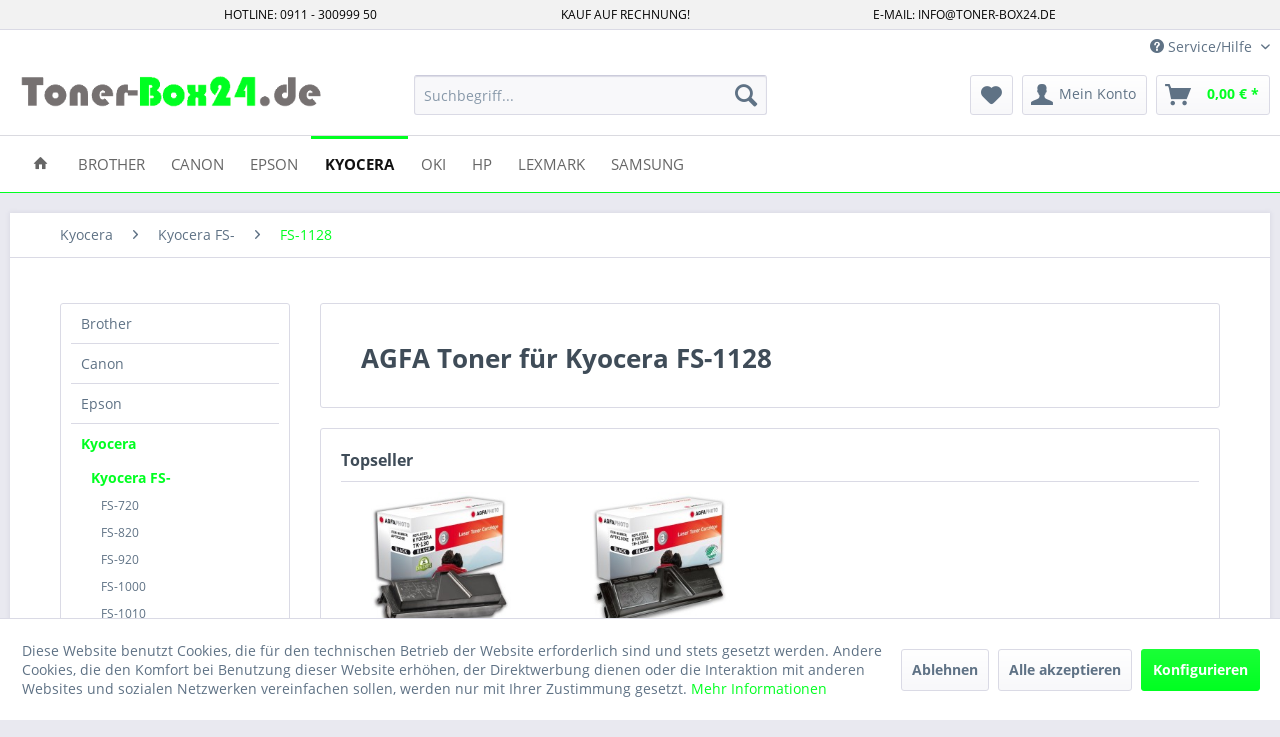

--- FILE ---
content_type: text/html; charset=UTF-8
request_url: https://www.toner-box24.de/kyocera/kyocera-fs/fs-1128/
body_size: 15245
content:
<!DOCTYPE html> <html class="no-js" lang="de" itemscope="itemscope" itemtype="https://schema.org/WebPage"> <head> <meta charset="utf-8"> <meta name="author" content="" /> <meta name="robots" content="index,follow" /> <meta name="revisit-after" content="15 days" /> <meta name="keywords" content="" /> <meta name="description" content="AGFA Toner für Kyocera FS-1128" /> <meta property="og:type" content="product.group" /> <meta property="og:site_name" content="Toner-Box24.de " /> <meta property="og:title" content="FS-1128" /> <meta property="og:description" content="AGFA Toner für Kyocera FS-1128" /> <meta name="twitter:card" content="product" /> <meta name="twitter:site" content="Toner-Box24.de " /> <meta name="twitter:title" content="FS-1128" /> <meta name="twitter:description" content="AGFA Toner für Kyocera FS-1128" /> <meta property="og:image" content="https://www.toner-box24.de/media/image/04/9b/80/Toner-Box24-deTTtbicNpekXpZ.png" /> <meta name="twitter:image" content="https://www.toner-box24.de/media/image/04/9b/80/Toner-Box24-deTTtbicNpekXpZ.png" /> <meta itemprop="copyrightHolder" content="Toner-Box24.de " /> <meta itemprop="copyrightYear" content="2014" /> <meta itemprop="isFamilyFriendly" content="True" /> <meta itemprop="image" content="https://www.toner-box24.de/media/image/04/9b/80/Toner-Box24-deTTtbicNpekXpZ.png" /> <meta name="viewport" content="width=device-width, initial-scale=1.0"> <meta name="mobile-web-app-capable" content="yes"> <meta name="apple-mobile-web-app-title" content="Toner-Box24.de "> <meta name="apple-mobile-web-app-capable" content="yes"> <meta name="apple-mobile-web-app-status-bar-style" content="default"> <link rel="apple-touch-icon-precomposed" href="https://www.toner-box24.de/media/image/95/39/74/apple-icon-180x180.png"> <link rel="shortcut icon" href="https://www.toner-box24.de/media/unknown/d9/0c/f4/favicon.ico"> <meta name="msapplication-navbutton-color" content="#00FF21" /> <meta name="application-name" content="Toner-Box24.de " /> <meta name="msapplication-starturl" content="https://www.toner-box24.de/" /> <meta name="msapplication-window" content="width=1024;height=768" /> <meta name="msapplication-TileImage" content="https://www.toner-box24.de/media/image/e1/97/b8/ms-icon-150x150.png"> <meta name="msapplication-TileColor" content="#00FF21"> <meta name="theme-color" content="#00FF21" /> <link rel="canonical" href="https://www.toner-box24.de/kyocera/kyocera-fs/fs-1128/"/> <title itemprop="name">FS-1128 | Kyocera FS- | Kyocera | Toner-Box24.de </title> <link href="/web/cache/1733155543_eca60f1ab62e71205925d1cb299b324e.css" media="all" rel="stylesheet" type="text/css" /> </head> <body class="is--ctl-listing is--act-index" > <div class="page-wrap"> <noscript class="noscript-main"> <div class="alert is--warning"> <div class="alert--icon"> <i class="icon--element icon--warning"></i> </div> <div class="alert--content"> Um Toner-Box24.de&#x20; in vollem Umfang nutzen zu k&ouml;nnen, empfehlen wir Ihnen Javascript in Ihrem Browser zu aktiveren. </div> </div> </noscript> <style> .header-top-bar { background: #f2f2f2 none repeat scroll 0 0; width: 100%; text-align: center; border-bottom: 1px solid #dadae5; height: 30px; position: fixed; z-index: 5000; } .header-top-bar-container { overflow: hidden; white-space: normal; text-align:center height: 100%; vertical-align: middle; font-size: 0.75rem; text-transform: uppercase; color: #000000; margin: 0 auto; width: 65%; padding-top: 5.5px; } .header-top-bar-left { float: left; } .header-top-bar-center { display: inline-block; margin: 0 auto !important; text-align:left; } .header-top-bar-right { float: right; } .header-main { padding-top: 30px; } @media only screen and (max-width: 48em) { .header-top-bar { display: none; } .header-main { padding-top: 0px; } } @media only screen and (max-width: 78.75em) { .header-top-bar-container { padding: 0rem 0.625rem; } } </style> <div class="header-top-bar"> <div class="header-top-bar-container"> <div class="header-top-bar-left"> HOTLINE: 0911 - 300999 50 </div> <div class="header-top-bar-center"> Kauf auf Rechnung! </div> <div class="header-top-bar-right"> E-MAIL: INFO@TONER-BOX24.DE </div> </div> </div> <style> .scrollToTop{ width:40px; height:60px; padding:10px; text-align:center; background: whiteSmoke; font-weight: bold; color: #444; text-decoration: none; position:fixed; bottom: 3em; right: 2em; display:none; background: url('/engine/Shopware/Plugins/Community/Frontend/xBacktoTop/Views/frontend/_public/img/icons/xBTP/arrow-up.png') no-repeat 0px 20px; z-index: 100; opacity: 0.6; } .scrollToTop:hover{ text-decoration:none; opacity: 1; } </style> <a href="#" title="Zurück zum Anfang" class="scrollToTop"></a> <header class="header-main"> <div class="top-bar"> <div class="container block-group"> <nav class="top-bar--navigation block" role="menubar">   <div class="navigation--entry entry--compare is--hidden" role="menuitem" aria-haspopup="true" data-drop-down-menu="true">   </div> <div class="navigation--entry entry--service has--drop-down" role="menuitem" aria-haspopup="true" data-drop-down-menu="true"> <i class="icon--service"></i> Service/Hilfe <ul class="service--list is--rounded" role="menu"> <li class="service--entry" role="menuitem"> <a class="service--link" href="javascript:openCookieConsentManager()" title="Cookie-Einstellungen" > Cookie-Einstellungen </a> </li> <li class="service--entry" role="menuitem"> <a class="service--link" href="https://www.toner-box24.de/newsletter" title="Newsletter" > Newsletter </a> </li> <li class="service--entry" role="menuitem"> <a class="service--link" href="https://www.toner-box24.de/kontaktformular" title="Kontakt" target="_self"> Kontakt </a> </li> <li class="service--entry" role="menuitem"> <a class="service--link" href="https://www.toner-box24.de/versand-und-zahlungsbedingungen" title="Versand und Zahlungsbedingungen" > Versand und Zahlungsbedingungen </a> </li> <li class="service--entry" role="menuitem"> <a class="service--link" href="https://www.toner-box24.de/widerrufsrecht-formular" title="Widerrufsrecht + Formular" > Widerrufsrecht + Formular </a> </li> <li class="service--entry" role="menuitem"> <a class="service--link" href="https://www.toner-box24.de/datenschutz" title="Datenschutz" > Datenschutz </a> </li> <li class="service--entry" role="menuitem"> <a class="service--link" href="https://www.toner-box24.de/agb" title="AGB" > AGB </a> </li> <li class="service--entry" role="menuitem"> <a class="service--link" href="https://www.toner-box24.de/impressum" title="Impressum" > Impressum </a> </li> </ul> </div> </nav> </div> </div> <div class="container header--navigation"> <div class="logo-main block-group" role="banner"> <div class="logo--shop block"> <a class="logo--link" href="https://www.toner-box24.de/" title="Toner-Box24.de - zur Startseite wechseln"> <picture> <source srcset="https://www.toner-box24.de/media/image/04/9b/80/Toner-Box24-deTTtbicNpekXpZ.png" media="(min-width: 78.75em)"> <source srcset="https://www.toner-box24.de/media/image/04/9b/80/Toner-Box24-deTTtbicNpekXpZ.png" media="(min-width: 64em)"> <source srcset="https://www.toner-box24.de/media/image/04/9b/80/Toner-Box24-deTTtbicNpekXpZ.png" media="(min-width: 48em)"> <img srcset="https://www.toner-box24.de/media/image/04/9b/80/Toner-Box24-deTTtbicNpekXpZ.png" alt="Toner-Box24.de - zur Startseite wechseln" /> </picture> </a> </div> </div> <nav class="shop--navigation block-group"> <ul class="navigation--list block-group" role="menubar"> <li class="navigation--entry entry--menu-left" role="menuitem"> <a class="entry--link entry--trigger btn is--icon-left" href="#offcanvas--left" data-offcanvas="true" data-offCanvasSelector=".sidebar-main" aria-label="Menü"> <i class="icon--menu"></i> Menü </a> </li> <li class="navigation--entry entry--search" role="menuitem" data-search="true" aria-haspopup="true" data-minLength="3"> <a class="btn entry--link entry--trigger" href="#show-hide--search" title="Suche anzeigen / schließen" aria-label="Suche anzeigen / schließen"> <i class="icon--search"></i> <span class="search--display">Suchen</span> </a> <form action="/search" method="get" class="main-search--form"> <input type="search" name="sSearch" aria-label="Suchbegriff..." class="main-search--field" autocomplete="off" autocapitalize="off" placeholder="Suchbegriff..." maxlength="30" /> <button type="submit" class="main-search--button" aria-label="Suchen"> <i class="icon--search"></i> <span class="main-search--text">Suchen</span> </button> <div class="form--ajax-loader">&nbsp;</div> </form> <div class="main-search--results"></div> </li>  <li class="navigation--entry entry--notepad" role="menuitem"> <a href="https://www.toner-box24.de/note" title="Merkzettel" aria-label="Merkzettel" class="btn"> <i class="icon--heart"></i> </a> </li> <li class="navigation--entry entry--account with-slt" role="menuitem" data-offcanvas="true" data-offCanvasSelector=".account--dropdown-navigation"> <a href="https://www.toner-box24.de/account" title="Mein Konto" aria-label="Mein Konto" class="btn is--icon-left entry--link account--link"> <i class="icon--account"></i> <span class="account--display"> Mein Konto </span> </a> <div class="account--dropdown-navigation"> <div class="navigation--smartphone"> <div class="entry--close-off-canvas"> <a href="#close-account-menu" class="account--close-off-canvas" title="Menü schließen" aria-label="Menü schließen"> Menü schließen <i class="icon--arrow-right"></i> </a> </div> </div> <div class="account--menu is--rounded is--personalized"> <span class="navigation--headline"> Mein Konto </span> <div class="account--menu-container"> <ul class="sidebar--navigation navigation--list is--level0 show--active-items"> <li class="navigation--entry"> <span class="navigation--signin"> <a href="https://www.toner-box24.de/account#hide-registration" class="blocked--link btn is--primary navigation--signin-btn" data-collapseTarget="#registration" data-action="close"> Anmelden </a> <span class="navigation--register"> oder <a href="https://www.toner-box24.de/account#show-registration" class="blocked--link" data-collapseTarget="#registration" data-action="open"> registrieren </a> </span> </span> </li> <li class="navigation--entry"> <a href="https://www.toner-box24.de/account" title="Übersicht" class="navigation--link"> Übersicht </a> </li> <li class="navigation--entry"> <a href="https://www.toner-box24.de/account/profile" title="Persönliche Daten" class="navigation--link" rel="nofollow"> Persönliche Daten </a> </li> <li class="navigation--entry"> <a href="https://www.toner-box24.de/address/index/sidebar/" title="Adressen" class="navigation--link" rel="nofollow"> Adressen </a> </li> <li class="navigation--entry"> <a href="https://www.toner-box24.de/account/payment" title="Zahlungsarten" class="navigation--link" rel="nofollow"> Zahlungsarten </a> </li> <li class="navigation--entry"> <a href="https://www.toner-box24.de/account/orders" title="Bestellungen" class="navigation--link" rel="nofollow"> Bestellungen </a> </li> <li class="navigation--entry"> <a href="https://www.toner-box24.de/note" title="Merkzettel" class="navigation--link" rel="nofollow"> Merkzettel </a> </li> </ul> </div> </div> </div> </li> <li class="navigation--entry entry--cart" role="menuitem"> <a class="btn is--icon-left cart--link" href="https://www.toner-box24.de/checkout/cart" title="Warenkorb" aria-label="Warenkorb"> <span class="cart--display"> Warenkorb </span> <span class="badge is--primary is--minimal cart--quantity is--hidden">0</span> <i class="icon--basket"></i> <span class="cart--amount"> 0,00&nbsp;&euro; * </span> </a> <div class="ajax-loader">&nbsp;</div> </li>  </ul> </nav> <div class="container--ajax-cart" data-collapse-cart="true" data-displayMode="offcanvas"></div> </div> </header> <nav class="navigation-main"> <div class="container" data-menu-scroller="true" data-listSelector=".navigation--list.container" data-viewPortSelector=".navigation--list-wrapper"> <div class="navigation--list-wrapper"> <ul class="navigation--list container" role="menubar" itemscope="itemscope" itemtype="https://schema.org/SiteNavigationElement"> <li class="navigation--entry is--home" role="menuitem"> <a class="navigation--link is--first" href="https://www.toner-box24.de/" title="Home" itemprop="url"> <i class="icon--house"></i> </a> </li> <li class="navigation--entry" role="menuitem"><a class="navigation--link" href="https://www.toner-box24.de/brother/" title="Brother" aria-label="Brother" itemprop="url"><span itemprop="name">Brother</span></a></li><li class="navigation--entry" role="menuitem"><a class="navigation--link" href="https://www.toner-box24.de/canon/" title="Canon" aria-label="Canon" itemprop="url"><span itemprop="name">Canon</span></a></li><li class="navigation--entry" role="menuitem"><a class="navigation--link" href="https://www.toner-box24.de/epson/" title="Epson" aria-label="Epson" itemprop="url"><span itemprop="name">Epson</span></a></li><li class="navigation--entry is--active" role="menuitem"><a class="navigation--link is--active" href="https://www.toner-box24.de/kyocera/" title="Kyocera" aria-label="Kyocera" itemprop="url"><span itemprop="name">Kyocera</span></a></li><li class="navigation--entry" role="menuitem"><a class="navigation--link" href="https://www.toner-box24.de/oki/" title="OKI" aria-label="OKI" itemprop="url"><span itemprop="name">OKI</span></a></li><li class="navigation--entry" role="menuitem"><a class="navigation--link" href="https://www.toner-box24.de/hp/" title="HP" aria-label="HP" itemprop="url"><span itemprop="name">HP</span></a></li><li class="navigation--entry" role="menuitem"><a class="navigation--link" href="https://www.toner-box24.de/lexmark/" title="Lexmark" aria-label="Lexmark" itemprop="url"><span itemprop="name">Lexmark</span></a></li><li class="navigation--entry" role="menuitem"><a class="navigation--link" href="https://www.toner-box24.de/samsung/" title="Samsung" aria-label="Samsung" itemprop="url"><span itemprop="name">Samsung</span></a></li> </ul> </div> </div> </nav> <section class=" content-main container block-group"> <nav class="content--breadcrumb block"> <ul class="breadcrumb--list" role="menu" itemscope itemtype="https://schema.org/BreadcrumbList"> <li role="menuitem" class="breadcrumb--entry" itemprop="itemListElement" itemscope itemtype="https://schema.org/ListItem"> <a class="breadcrumb--link" href="https://www.toner-box24.de/kyocera/" title="Kyocera" itemprop="item"> <link itemprop="url" href="https://www.toner-box24.de/kyocera/" /> <span class="breadcrumb--title" itemprop="name">Kyocera</span> </a> <meta itemprop="position" content="0" /> </li> <li role="none" class="breadcrumb--separator"> <i class="icon--arrow-right"></i> </li> <li role="menuitem" class="breadcrumb--entry" itemprop="itemListElement" itemscope itemtype="https://schema.org/ListItem"> <a class="breadcrumb--link" href="https://www.toner-box24.de/kyocera/kyocera-fs/" title="Kyocera FS-" itemprop="item"> <link itemprop="url" href="https://www.toner-box24.de/kyocera/kyocera-fs/" /> <span class="breadcrumb--title" itemprop="name">Kyocera FS-</span> </a> <meta itemprop="position" content="1" /> </li> <li role="none" class="breadcrumb--separator"> <i class="icon--arrow-right"></i> </li> <li role="menuitem" class="breadcrumb--entry is--active" itemprop="itemListElement" itemscope itemtype="https://schema.org/ListItem"> <a class="breadcrumb--link" href="https://www.toner-box24.de/kyocera/kyocera-fs/fs-1128/" title="FS-1128" itemprop="item"> <link itemprop="url" href="https://www.toner-box24.de/kyocera/kyocera-fs/fs-1128/" /> <span class="breadcrumb--title" itemprop="name">FS-1128</span> </a> <meta itemprop="position" content="2" /> </li> </ul> </nav> <div class="content-main--inner"> <div id='cookie-consent' class='off-canvas is--left block-transition' data-cookie-consent-manager='true'> <div class='cookie-consent--header cookie-consent--close'> Cookie-Einstellungen <i class="icon--arrow-right"></i> </div> <div class='cookie-consent--description'> Diese Website benutzt Cookies, die für den technischen Betrieb der Website erforderlich sind und stets gesetzt werden. Andere Cookies, die den Komfort bei Benutzung dieser Website erhöhen, der Direktwerbung dienen oder die Interaktion mit anderen Websites und sozialen Netzwerken vereinfachen sollen, werden nur mit Ihrer Zustimmung gesetzt. </div> <div class='cookie-consent--configuration'> <div class='cookie-consent--configuration-header'> <div class='cookie-consent--configuration-header-text'>Konfiguration</div> </div> <div class='cookie-consent--configuration-main'> <div class='cookie-consent--group'> <input type="hidden" class="cookie-consent--group-name" value="technical" /> <label class="cookie-consent--group-state cookie-consent--state-input cookie-consent--required"> <input type="checkbox" name="technical-state" class="cookie-consent--group-state-input" disabled="disabled" checked="checked"/> <span class="cookie-consent--state-input-element"></span> </label> <div class='cookie-consent--group-title' data-collapse-panel='true' data-contentSiblingSelector=".cookie-consent--group-container"> <div class="cookie-consent--group-title-label cookie-consent--state-label"> Technisch erforderlich </div> <span class="cookie-consent--group-arrow is-icon--right"> <i class="icon--arrow-right"></i> </span> </div> <div class='cookie-consent--group-container'> <div class='cookie-consent--group-description'> Diese Cookies sind für die Grundfunktionen des Shops notwendig. </div> <div class='cookie-consent--cookies-container'> <div class='cookie-consent--cookie'> <input type="hidden" class="cookie-consent--cookie-name" value="cookieDeclined" /> <label class="cookie-consent--cookie-state cookie-consent--state-input cookie-consent--required"> <input type="checkbox" name="cookieDeclined-state" class="cookie-consent--cookie-state-input" disabled="disabled" checked="checked" /> <span class="cookie-consent--state-input-element"></span> </label> <div class='cookie--label cookie-consent--state-label'> "Alle Cookies ablehnen" Cookie </div> </div> <div class='cookie-consent--cookie'> <input type="hidden" class="cookie-consent--cookie-name" value="allowCookie" /> <label class="cookie-consent--cookie-state cookie-consent--state-input cookie-consent--required"> <input type="checkbox" name="allowCookie-state" class="cookie-consent--cookie-state-input" disabled="disabled" checked="checked" /> <span class="cookie-consent--state-input-element"></span> </label> <div class='cookie--label cookie-consent--state-label'> "Alle Cookies annehmen" Cookie </div> </div> <div class='cookie-consent--cookie'> <input type="hidden" class="cookie-consent--cookie-name" value="shop" /> <label class="cookie-consent--cookie-state cookie-consent--state-input cookie-consent--required"> <input type="checkbox" name="shop-state" class="cookie-consent--cookie-state-input" disabled="disabled" checked="checked" /> <span class="cookie-consent--state-input-element"></span> </label> <div class='cookie--label cookie-consent--state-label'> Ausgewählter Shop </div> </div> <div class='cookie-consent--cookie'> <input type="hidden" class="cookie-consent--cookie-name" value="csrf_token" /> <label class="cookie-consent--cookie-state cookie-consent--state-input cookie-consent--required"> <input type="checkbox" name="csrf_token-state" class="cookie-consent--cookie-state-input" disabled="disabled" checked="checked" /> <span class="cookie-consent--state-input-element"></span> </label> <div class='cookie--label cookie-consent--state-label'> CSRF-Token </div> </div> <div class='cookie-consent--cookie'> <input type="hidden" class="cookie-consent--cookie-name" value="cookiePreferences" /> <label class="cookie-consent--cookie-state cookie-consent--state-input cookie-consent--required"> <input type="checkbox" name="cookiePreferences-state" class="cookie-consent--cookie-state-input" disabled="disabled" checked="checked" /> <span class="cookie-consent--state-input-element"></span> </label> <div class='cookie--label cookie-consent--state-label'> Cookie-Einstellungen </div> </div> <div class='cookie-consent--cookie'> <input type="hidden" class="cookie-consent--cookie-name" value="x-cache-context-hash" /> <label class="cookie-consent--cookie-state cookie-consent--state-input cookie-consent--required"> <input type="checkbox" name="x-cache-context-hash-state" class="cookie-consent--cookie-state-input" disabled="disabled" checked="checked" /> <span class="cookie-consent--state-input-element"></span> </label> <div class='cookie--label cookie-consent--state-label'> Individuelle Preise </div> </div> <div class='cookie-consent--cookie'> <input type="hidden" class="cookie-consent--cookie-name" value="slt" /> <label class="cookie-consent--cookie-state cookie-consent--state-input cookie-consent--required"> <input type="checkbox" name="slt-state" class="cookie-consent--cookie-state-input" disabled="disabled" checked="checked" /> <span class="cookie-consent--state-input-element"></span> </label> <div class='cookie--label cookie-consent--state-label'> Kunden-Wiedererkennung </div> </div> <div class='cookie-consent--cookie'> <input type="hidden" class="cookie-consent--cookie-name" value="nocache" /> <label class="cookie-consent--cookie-state cookie-consent--state-input cookie-consent--required"> <input type="checkbox" name="nocache-state" class="cookie-consent--cookie-state-input" disabled="disabled" checked="checked" /> <span class="cookie-consent--state-input-element"></span> </label> <div class='cookie--label cookie-consent--state-label'> Kundenspezifisches Caching </div> </div> <div class='cookie-consent--cookie'> <input type="hidden" class="cookie-consent--cookie-name" value="session" /> <label class="cookie-consent--cookie-state cookie-consent--state-input cookie-consent--required"> <input type="checkbox" name="session-state" class="cookie-consent--cookie-state-input" disabled="disabled" checked="checked" /> <span class="cookie-consent--state-input-element"></span> </label> <div class='cookie--label cookie-consent--state-label'> Session </div> </div> <div class='cookie-consent--cookie'> <input type="hidden" class="cookie-consent--cookie-name" value="currency" /> <label class="cookie-consent--cookie-state cookie-consent--state-input cookie-consent--required"> <input type="checkbox" name="currency-state" class="cookie-consent--cookie-state-input" disabled="disabled" checked="checked" /> <span class="cookie-consent--state-input-element"></span> </label> <div class='cookie--label cookie-consent--state-label'> Währungswechsel </div> </div> </div> </div> </div> <div class='cookie-consent--group'> <input type="hidden" class="cookie-consent--group-name" value="comfort" /> <label class="cookie-consent--group-state cookie-consent--state-input"> <input type="checkbox" name="comfort-state" class="cookie-consent--group-state-input"/> <span class="cookie-consent--state-input-element"></span> </label> <div class='cookie-consent--group-title' data-collapse-panel='true' data-contentSiblingSelector=".cookie-consent--group-container"> <div class="cookie-consent--group-title-label cookie-consent--state-label"> Komfortfunktionen </div> <span class="cookie-consent--group-arrow is-icon--right"> <i class="icon--arrow-right"></i> </span> </div> <div class='cookie-consent--group-container'> <div class='cookie-consent--group-description'> Diese Cookies werden genutzt um das Einkaufserlebnis noch ansprechender zu gestalten, beispielsweise für die Wiedererkennung des Besuchers. </div> <div class='cookie-consent--cookies-container'> <div class='cookie-consent--cookie'> <input type="hidden" class="cookie-consent--cookie-name" value="sUniqueID" /> <label class="cookie-consent--cookie-state cookie-consent--state-input"> <input type="checkbox" name="sUniqueID-state" class="cookie-consent--cookie-state-input" /> <span class="cookie-consent--state-input-element"></span> </label> <div class='cookie--label cookie-consent--state-label'> Merkzettel </div> </div> </div> </div> </div> <div class='cookie-consent--group'> <input type="hidden" class="cookie-consent--group-name" value="statistics" /> <label class="cookie-consent--group-state cookie-consent--state-input"> <input type="checkbox" name="statistics-state" class="cookie-consent--group-state-input"/> <span class="cookie-consent--state-input-element"></span> </label> <div class='cookie-consent--group-title' data-collapse-panel='true' data-contentSiblingSelector=".cookie-consent--group-container"> <div class="cookie-consent--group-title-label cookie-consent--state-label"> Statistik & Tracking </div> <span class="cookie-consent--group-arrow is-icon--right"> <i class="icon--arrow-right"></i> </span> </div> <div class='cookie-consent--group-container'> <div class='cookie-consent--cookies-container'> <div class='cookie-consent--cookie'> <input type="hidden" class="cookie-consent--cookie-name" value="x-ua-device" /> <label class="cookie-consent--cookie-state cookie-consent--state-input"> <input type="checkbox" name="x-ua-device-state" class="cookie-consent--cookie-state-input" /> <span class="cookie-consent--state-input-element"></span> </label> <div class='cookie--label cookie-consent--state-label'> Endgeräteerkennung </div> </div> <div class='cookie-consent--cookie'> <input type="hidden" class="cookie-consent--cookie-name" value="_ga" /> <label class="cookie-consent--cookie-state cookie-consent--state-input"> <input type="checkbox" name="_ga-state" class="cookie-consent--cookie-state-input" /> <span class="cookie-consent--state-input-element"></span> </label> <div class='cookie--label cookie-consent--state-label'> Google Analytics </div> </div> <div class='cookie-consent--cookie'> <input type="hidden" class="cookie-consent--cookie-name" value="partner" /> <label class="cookie-consent--cookie-state cookie-consent--state-input"> <input type="checkbox" name="partner-state" class="cookie-consent--cookie-state-input" /> <span class="cookie-consent--state-input-element"></span> </label> <div class='cookie--label cookie-consent--state-label'> Partnerprogramm </div> </div> </div> </div> </div> </div> </div> <div class="cookie-consent--save"> <input class="cookie-consent--save-button btn is--primary" type="button" value="Einstellungen speichern" /> </div> </div> <aside class="sidebar-main off-canvas"> <div class="navigation--smartphone"> <ul class="navigation--list "> <li class="navigation--entry entry--close-off-canvas"> <a href="#close-categories-menu" title="Menü schließen" class="navigation--link"> Menü schließen <i class="icon--arrow-right"></i> </a> </li> </ul> <div class="mobile--switches">   </div> </div> <div class="sidebar--categories-wrapper" data-subcategory-nav="true" data-mainCategoryId="89" data-categoryId="519" data-fetchUrl="/widgets/listing/getCategory/categoryId/519"> <div class="categories--headline navigation--headline"> Kategorien </div> <div class="sidebar--categories-navigation"> <ul class="sidebar--navigation categories--navigation navigation--list is--drop-down is--level0 is--rounded" role="menu"> <li class="navigation--entry has--sub-children" role="menuitem"> <a class="navigation--link link--go-forward" href="https://www.toner-box24.de/brother/" data-categoryId="90" data-fetchUrl="/widgets/listing/getCategory/categoryId/90" title="Brother" > Brother <span class="is--icon-right"> <i class="icon--arrow-right"></i> </span> </a> </li> <li class="navigation--entry" role="menuitem"> <a class="navigation--link" href="https://www.toner-box24.de/canon/" data-categoryId="587" data-fetchUrl="/widgets/listing/getCategory/categoryId/587" title="Canon" > Canon </a> </li> <li class="navigation--entry" role="menuitem"> <a class="navigation--link" href="https://www.toner-box24.de/epson/" data-categoryId="1814" data-fetchUrl="/widgets/listing/getCategory/categoryId/1814" title="Epson" > Epson </a> </li> <li class="navigation--entry is--active has--sub-categories has--sub-children" role="menuitem"> <a class="navigation--link is--active has--sub-categories link--go-forward" href="https://www.toner-box24.de/kyocera/" data-categoryId="456" data-fetchUrl="/widgets/listing/getCategory/categoryId/456" title="Kyocera" > Kyocera <span class="is--icon-right"> <i class="icon--arrow-right"></i> </span> </a> <ul class="sidebar--navigation categories--navigation navigation--list is--level1 is--rounded" role="menu"> <li class="navigation--entry is--active has--sub-categories has--sub-children" role="menuitem"> <a class="navigation--link is--active has--sub-categories link--go-forward" href="https://www.toner-box24.de/kyocera/kyocera-fs/" data-categoryId="500" data-fetchUrl="/widgets/listing/getCategory/categoryId/500" title="Kyocera FS-" > Kyocera FS- <span class="is--icon-right"> <i class="icon--arrow-right"></i> </span> </a> <ul class="sidebar--navigation categories--navigation navigation--list is--level2 navigation--level-high is--rounded" role="menu"> <li class="navigation--entry" role="menuitem"> <a class="navigation--link" href="https://www.toner-box24.de/kyocera/kyocera-fs/fs-720/" data-categoryId="501" data-fetchUrl="/widgets/listing/getCategory/categoryId/501" title="FS-720" > FS-720 </a> </li> <li class="navigation--entry" role="menuitem"> <a class="navigation--link" href="https://www.toner-box24.de/kyocera/kyocera-fs/fs-820/" data-categoryId="502" data-fetchUrl="/widgets/listing/getCategory/categoryId/502" title="FS-820" > FS-820 </a> </li> <li class="navigation--entry" role="menuitem"> <a class="navigation--link" href="https://www.toner-box24.de/kyocera/kyocera-fs/fs-920/" data-categoryId="503" data-fetchUrl="/widgets/listing/getCategory/categoryId/503" title="FS-920" > FS-920 </a> </li> <li class="navigation--entry" role="menuitem"> <a class="navigation--link" href="https://www.toner-box24.de/kyocera/kyocera-fs/fs-1000/" data-categoryId="504" data-fetchUrl="/widgets/listing/getCategory/categoryId/504" title="FS-1000" > FS-1000 </a> </li> <li class="navigation--entry" role="menuitem"> <a class="navigation--link" href="https://www.toner-box24.de/kyocera/kyocera-fs/fs-1010/" data-categoryId="505" data-fetchUrl="/widgets/listing/getCategory/categoryId/505" title="FS-1010" > FS-1010 </a> </li> <li class="navigation--entry" role="menuitem"> <a class="navigation--link" href="https://www.toner-box24.de/kyocera/kyocera-fs/fs-1016/" data-categoryId="506" data-fetchUrl="/widgets/listing/getCategory/categoryId/506" title="FS-1016" > FS-1016 </a> </li> <li class="navigation--entry" role="menuitem"> <a class="navigation--link" href="https://www.toner-box24.de/kyocera/kyocera-fs/fs-1018/" data-categoryId="507" data-fetchUrl="/widgets/listing/getCategory/categoryId/507" title="FS-1018" > FS-1018 </a> </li> <li class="navigation--entry" role="menuitem"> <a class="navigation--link" href="https://www.toner-box24.de/kyocera/kyocera-fs/fs-c1020/" data-categoryId="508" data-fetchUrl="/widgets/listing/getCategory/categoryId/508" title="FS-C1020" > FS-C1020 </a> </li> <li class="navigation--entry" role="menuitem"> <a class="navigation--link" href="https://www.toner-box24.de/kyocera/kyocera-fs/fs-1028/" data-categoryId="509" data-fetchUrl="/widgets/listing/getCategory/categoryId/509" title="FS-1028" > FS-1028 </a> </li> <li class="navigation--entry" role="menuitem"> <a class="navigation--link" href="https://www.toner-box24.de/kyocera/kyocera-fs/fs-1030mfp/" data-categoryId="510" data-fetchUrl="/widgets/listing/getCategory/categoryId/510" title="FS-1030MFP" > FS-1030MFP </a> </li> <li class="navigation--entry" role="menuitem"> <a class="navigation--link" href="https://www.toner-box24.de/kyocera/kyocera-fs/fs-1035/" data-categoryId="511" data-fetchUrl="/widgets/listing/getCategory/categoryId/511" title="FS-1035" > FS-1035 </a> </li> <li class="navigation--entry" role="menuitem"> <a class="navigation--link" href="https://www.toner-box24.de/kyocera/kyocera-fs/fs-1041/" data-categoryId="512" data-fetchUrl="/widgets/listing/getCategory/categoryId/512" title="FS-1041" > FS-1041 </a> </li> <li class="navigation--entry" role="menuitem"> <a class="navigation--link" href="https://www.toner-box24.de/kyocera/kyocera-fs/fs-1050/" data-categoryId="513" data-fetchUrl="/widgets/listing/getCategory/categoryId/513" title="FS-1050" > FS-1050 </a> </li> <li class="navigation--entry" role="menuitem"> <a class="navigation--link" href="https://www.toner-box24.de/kyocera/kyocera-fs/fs-1061/" data-categoryId="514" data-fetchUrl="/widgets/listing/getCategory/categoryId/514" title="FS-1061" > FS-1061 </a> </li> <li class="navigation--entry" role="menuitem"> <a class="navigation--link" href="https://www.toner-box24.de/kyocera/kyocera-fs/fs-1100/" data-categoryId="515" data-fetchUrl="/widgets/listing/getCategory/categoryId/515" title="FS-1100" > FS-1100 </a> </li> <li class="navigation--entry" role="menuitem"> <a class="navigation--link" href="https://www.toner-box24.de/kyocera/kyocera-fs/fs-1116/" data-categoryId="516" data-fetchUrl="/widgets/listing/getCategory/categoryId/516" title="FS-1116" > FS-1116 </a> </li> <li class="navigation--entry" role="menuitem"> <a class="navigation--link" href="https://www.toner-box24.de/kyocera/kyocera-fs/fs-1118/" data-categoryId="517" data-fetchUrl="/widgets/listing/getCategory/categoryId/517" title="FS-1118" > FS-1118 </a> </li> <li class="navigation--entry" role="menuitem"> <a class="navigation--link" href="https://www.toner-box24.de/kyocera/kyocera-fs/fs-1120/" data-categoryId="518" data-fetchUrl="/widgets/listing/getCategory/categoryId/518" title="FS-1120" > FS-1120 </a> </li> <li class="navigation--entry is--active" role="menuitem"> <a class="navigation--link is--active" href="https://www.toner-box24.de/kyocera/kyocera-fs/fs-1128/" data-categoryId="519" data-fetchUrl="/widgets/listing/getCategory/categoryId/519" title="FS-1128" > FS-1128 </a> </li> <li class="navigation--entry" role="menuitem"> <a class="navigation--link" href="https://www.toner-box24.de/kyocera/kyocera-fs/fs-1130/" data-categoryId="520" data-fetchUrl="/widgets/listing/getCategory/categoryId/520" title="FS-1130" > FS-1130 </a> </li> <li class="navigation--entry" role="menuitem"> <a class="navigation--link" href="https://www.toner-box24.de/kyocera/kyocera-fs/fs-1135/" data-categoryId="521" data-fetchUrl="/widgets/listing/getCategory/categoryId/521" title="FS-1135" > FS-1135 </a> </li> <li class="navigation--entry" role="menuitem"> <a class="navigation--link" href="https://www.toner-box24.de/kyocera/kyocera-fs/fs-1220/" data-categoryId="522" data-fetchUrl="/widgets/listing/getCategory/categoryId/522" title="FS-1220" > FS-1220 </a> </li> <li class="navigation--entry" role="menuitem"> <a class="navigation--link" href="https://www.toner-box24.de/kyocera/kyocera-fs/fs-1300/" data-categoryId="523" data-fetchUrl="/widgets/listing/getCategory/categoryId/523" title="FS-1300" > FS-1300 </a> </li> <li class="navigation--entry" role="menuitem"> <a class="navigation--link" href="https://www.toner-box24.de/kyocera/kyocera-fs/fs-1320/" data-categoryId="524" data-fetchUrl="/widgets/listing/getCategory/categoryId/524" title="FS-1320" > FS-1320 </a> </li> <li class="navigation--entry" role="menuitem"> <a class="navigation--link" href="https://www.toner-box24.de/kyocera/kyocera-fs/fs-1325/" data-categoryId="525" data-fetchUrl="/widgets/listing/getCategory/categoryId/525" title="FS-1325" > FS-1325 </a> </li> <li class="navigation--entry" role="menuitem"> <a class="navigation--link" href="https://www.toner-box24.de/kyocera/kyocera-fs/fs-1350/" data-categoryId="526" data-fetchUrl="/widgets/listing/getCategory/categoryId/526" title="FS-1350" > FS-1350 </a> </li> <li class="navigation--entry" role="menuitem"> <a class="navigation--link" href="https://www.toner-box24.de/kyocera/kyocera-fs/fs-1370/" data-categoryId="527" data-fetchUrl="/widgets/listing/getCategory/categoryId/527" title="FS-1370" > FS-1370 </a> </li> <li class="navigation--entry" role="menuitem"> <a class="navigation--link" href="https://www.toner-box24.de/kyocera/kyocera-fs/fs-1700/" data-categoryId="528" data-fetchUrl="/widgets/listing/getCategory/categoryId/528" title="FS-1700" > FS-1700 </a> </li> <li class="navigation--entry" role="menuitem"> <a class="navigation--link" href="https://www.toner-box24.de/kyocera/kyocera-fs/fs-1750/" data-categoryId="529" data-fetchUrl="/widgets/listing/getCategory/categoryId/529" title="FS-1750" > FS-1750 </a> </li> <li class="navigation--entry" role="menuitem"> <a class="navigation--link" href="https://www.toner-box24.de/kyocera/kyocera-fs/fs-1800/" data-categoryId="530" data-fetchUrl="/widgets/listing/getCategory/categoryId/530" title="FS-1800" > FS-1800 </a> </li> <li class="navigation--entry" role="menuitem"> <a class="navigation--link" href="https://www.toner-box24.de/kyocera/kyocera-fs/fs-1900/" data-categoryId="1690" data-fetchUrl="/widgets/listing/getCategory/categoryId/1690" title="FS-1900" > FS-1900 </a> </li> <li class="navigation--entry" role="menuitem"> <a class="navigation--link" href="https://www.toner-box24.de/kyocera/kyocera-fs/fs-1920/" data-categoryId="531" data-fetchUrl="/widgets/listing/getCategory/categoryId/531" title="FS-1920" > FS-1920 </a> </li> <li class="navigation--entry" role="menuitem"> <a class="navigation--link" href="https://www.toner-box24.de/kyocera/kyocera-fs/fs-2000/" data-categoryId="532" data-fetchUrl="/widgets/listing/getCategory/categoryId/532" title="FS-2000" > FS-2000 </a> </li> <li class="navigation--entry" role="menuitem"> <a class="navigation--link" href="https://www.toner-box24.de/kyocera/kyocera-fs/fs-2020/" data-categoryId="533" data-fetchUrl="/widgets/listing/getCategory/categoryId/533" title="FS-2020" > FS-2020 </a> </li> <li class="navigation--entry" role="menuitem"> <a class="navigation--link" href="https://www.toner-box24.de/kyocera/kyocera-fs/fs-2100/" data-categoryId="534" data-fetchUrl="/widgets/listing/getCategory/categoryId/534" title="FS-2100" > FS-2100 </a> </li> <li class="navigation--entry" role="menuitem"> <a class="navigation--link" href="https://www.toner-box24.de/kyocera/kyocera-fs/fs-3040/" data-categoryId="535" data-fetchUrl="/widgets/listing/getCategory/categoryId/535" title="FS-3040" > FS-3040 </a> </li> <li class="navigation--entry" role="menuitem"> <a class="navigation--link" href="https://www.toner-box24.de/kyocera/kyocera-fs/fs-3140/" data-categoryId="536" data-fetchUrl="/widgets/listing/getCategory/categoryId/536" title="FS-3140" > FS-3140 </a> </li> <li class="navigation--entry" role="menuitem"> <a class="navigation--link" href="https://www.toner-box24.de/kyocera/kyocera-fs/fs-3540/" data-categoryId="537" data-fetchUrl="/widgets/listing/getCategory/categoryId/537" title="FS-3540" > FS-3540 </a> </li> <li class="navigation--entry" role="menuitem"> <a class="navigation--link" href="https://www.toner-box24.de/kyocera/kyocera-fs/fs-3640/" data-categoryId="538" data-fetchUrl="/widgets/listing/getCategory/categoryId/538" title="FS-3640" > FS-3640 </a> </li> <li class="navigation--entry" role="menuitem"> <a class="navigation--link" href="https://www.toner-box24.de/kyocera/kyocera-fs/fs-3700/" data-categoryId="539" data-fetchUrl="/widgets/listing/getCategory/categoryId/539" title="FS-3700" > FS-3700 </a> </li> <li class="navigation--entry" role="menuitem"> <a class="navigation--link" href="https://www.toner-box24.de/kyocera/kyocera-fs/fs-3750/" data-categoryId="540" data-fetchUrl="/widgets/listing/getCategory/categoryId/540" title="FS-3750" > FS-3750 </a> </li> <li class="navigation--entry" role="menuitem"> <a class="navigation--link" href="https://www.toner-box24.de/kyocera/kyocera-fs/fs-3800/" data-categoryId="541" data-fetchUrl="/widgets/listing/getCategory/categoryId/541" title="FS-3800" > FS-3800 </a> </li> <li class="navigation--entry" role="menuitem"> <a class="navigation--link" href="https://www.toner-box24.de/kyocera/kyocera-fs/fs-3820/" data-categoryId="542" data-fetchUrl="/widgets/listing/getCategory/categoryId/542" title="FS-3820" > FS-3820 </a> </li> <li class="navigation--entry" role="menuitem"> <a class="navigation--link" href="https://www.toner-box24.de/kyocera/kyocera-fs/fs-3830/" data-categoryId="543" data-fetchUrl="/widgets/listing/getCategory/categoryId/543" title="FS-3830" > FS-3830 </a> </li> <li class="navigation--entry" role="menuitem"> <a class="navigation--link" href="https://www.toner-box24.de/kyocera/kyocera-fs/fs-3900/" data-categoryId="544" data-fetchUrl="/widgets/listing/getCategory/categoryId/544" title="FS-3900" > FS-3900 </a> </li> <li class="navigation--entry" role="menuitem"> <a class="navigation--link" href="https://www.toner-box24.de/kyocera/kyocera-fs/fs-3920/" data-categoryId="545" data-fetchUrl="/widgets/listing/getCategory/categoryId/545" title="FS-3920" > FS-3920 </a> </li> <li class="navigation--entry" role="menuitem"> <a class="navigation--link" href="https://www.toner-box24.de/kyocera/kyocera-fs/fs-4000/" data-categoryId="546" data-fetchUrl="/widgets/listing/getCategory/categoryId/546" title="FS-4000" > FS-4000 </a> </li> <li class="navigation--entry" role="menuitem"> <a class="navigation--link" href="https://www.toner-box24.de/kyocera/kyocera-fs/fs-4020/" data-categoryId="547" data-fetchUrl="/widgets/listing/getCategory/categoryId/547" title="FS-4020" > FS-4020 </a> </li> <li class="navigation--entry" role="menuitem"> <a class="navigation--link" href="https://www.toner-box24.de/kyocera/kyocera-fs/fs-4100/" data-categoryId="548" data-fetchUrl="/widgets/listing/getCategory/categoryId/548" title="FS-4100" > FS-4100 </a> </li> <li class="navigation--entry" role="menuitem"> <a class="navigation--link" href="https://www.toner-box24.de/kyocera/kyocera-fs/fs-4200/" data-categoryId="549" data-fetchUrl="/widgets/listing/getCategory/categoryId/549" title="FS-4200" > FS-4200 </a> </li> <li class="navigation--entry" role="menuitem"> <a class="navigation--link" href="https://www.toner-box24.de/kyocera/kyocera-fs/fs-4300/" data-categoryId="550" data-fetchUrl="/widgets/listing/getCategory/categoryId/550" title="FS-4300" > FS-4300 </a> </li> <li class="navigation--entry" role="menuitem"> <a class="navigation--link" href="https://www.toner-box24.de/kyocera/kyocera-fs/fs-6020/" data-categoryId="551" data-fetchUrl="/widgets/listing/getCategory/categoryId/551" title="FS-6020" > FS-6020 </a> </li> <li class="navigation--entry" role="menuitem"> <a class="navigation--link" href="https://www.toner-box24.de/kyocera/kyocera-fs/fs-6025/" data-categoryId="552" data-fetchUrl="/widgets/listing/getCategory/categoryId/552" title="FS-6025" > FS-6025 </a> </li> <li class="navigation--entry" role="menuitem"> <a class="navigation--link" href="https://www.toner-box24.de/kyocera/kyocera-fs/fs-6030/" data-categoryId="553" data-fetchUrl="/widgets/listing/getCategory/categoryId/553" title="FS-6030" > FS-6030 </a> </li> <li class="navigation--entry" role="menuitem"> <a class="navigation--link" href="https://www.toner-box24.de/kyocera/kyocera-fs/fs-6525/" data-categoryId="554" data-fetchUrl="/widgets/listing/getCategory/categoryId/554" title="FS-6525" > FS-6525 </a> </li> <li class="navigation--entry" role="menuitem"> <a class="navigation--link" href="https://www.toner-box24.de/kyocera/kyocera-fs/fs-6530/" data-categoryId="555" data-fetchUrl="/widgets/listing/getCategory/categoryId/555" title="FS-6530" > FS-6530 </a> </li> <li class="navigation--entry" role="menuitem"> <a class="navigation--link" href="https://www.toner-box24.de/kyocera/kyocera-fs/fs-6550/" data-categoryId="556" data-fetchUrl="/widgets/listing/getCategory/categoryId/556" title="FS-6550" > FS-6550 </a> </li> <li class="navigation--entry" role="menuitem"> <a class="navigation--link" href="https://www.toner-box24.de/kyocera/kyocera-fs/fs-6700/" data-categoryId="557" data-fetchUrl="/widgets/listing/getCategory/categoryId/557" title="FS-6700" > FS-6700 </a> </li> <li class="navigation--entry" role="menuitem"> <a class="navigation--link" href="https://www.toner-box24.de/kyocera/kyocera-fs/fs-6900/" data-categoryId="558" data-fetchUrl="/widgets/listing/getCategory/categoryId/558" title="FS-6900" > FS-6900 </a> </li> <li class="navigation--entry" role="menuitem"> <a class="navigation--link" href="https://www.toner-box24.de/kyocera/kyocera-fs/fs-6950/" data-categoryId="559" data-fetchUrl="/widgets/listing/getCategory/categoryId/559" title="FS-6950" > FS-6950 </a> </li> <li class="navigation--entry" role="menuitem"> <a class="navigation--link" href="https://www.toner-box24.de/kyocera/kyocera-fs/fs-6970/" data-categoryId="560" data-fetchUrl="/widgets/listing/getCategory/categoryId/560" title="FS-6970" > FS-6970 </a> </li> <li class="navigation--entry" role="menuitem"> <a class="navigation--link" href="https://www.toner-box24.de/kyocera/kyocera-fs/fs-9120/" data-categoryId="1688" data-fetchUrl="/widgets/listing/getCategory/categoryId/1688" title="FS-9120" > FS-9120 </a> </li> <li class="navigation--entry" role="menuitem"> <a class="navigation--link" href="https://www.toner-box24.de/kyocera/kyocera-fs/fs-9130/" data-categoryId="561" data-fetchUrl="/widgets/listing/getCategory/categoryId/561" title="FS-9130" > FS-9130 </a> </li> <li class="navigation--entry" role="menuitem"> <a class="navigation--link" href="https://www.toner-box24.de/kyocera/kyocera-fs/fs-9520/" data-categoryId="1689" data-fetchUrl="/widgets/listing/getCategory/categoryId/1689" title="FS-9520" > FS-9520 </a> </li> <li class="navigation--entry" role="menuitem"> <a class="navigation--link" href="https://www.toner-box24.de/kyocera/kyocera-fs/fs-9530/" data-categoryId="562" data-fetchUrl="/widgets/listing/getCategory/categoryId/562" title="FS-9530" > FS-9530 </a> </li> <li class="navigation--entry" role="menuitem"> <a class="navigation--link" href="https://www.toner-box24.de/kyocera/kyocera-fs/fs-c2026/" data-categoryId="563" data-fetchUrl="/widgets/listing/getCategory/categoryId/563" title="FS-C2026" > FS-C2026 </a> </li> <li class="navigation--entry" role="menuitem"> <a class="navigation--link" href="https://www.toner-box24.de/kyocera/kyocera-fs/fs-c2126/" data-categoryId="564" data-fetchUrl="/widgets/listing/getCategory/categoryId/564" title="FS-C2126" > FS-C2126 </a> </li> <li class="navigation--entry" role="menuitem"> <a class="navigation--link" href="https://www.toner-box24.de/kyocera/kyocera-fs/fs-c2526/" data-categoryId="565" data-fetchUrl="/widgets/listing/getCategory/categoryId/565" title="FS-C2526" > FS-C2526 </a> </li> <li class="navigation--entry" role="menuitem"> <a class="navigation--link" href="https://www.toner-box24.de/kyocera/kyocera-fs/fs-c2626/" data-categoryId="566" data-fetchUrl="/widgets/listing/getCategory/categoryId/566" title="FS-C2626" > FS-C2626 </a> </li> <li class="navigation--entry" role="menuitem"> <a class="navigation--link" href="https://www.toner-box24.de/kyocera/kyocera-fs/fs-c5015/" data-categoryId="567" data-fetchUrl="/widgets/listing/getCategory/categoryId/567" title="FS-C5015" > FS-C5015 </a> </li> <li class="navigation--entry" role="menuitem"> <a class="navigation--link" href="https://www.toner-box24.de/kyocera/kyocera-fs/fs-c5020/" data-categoryId="568" data-fetchUrl="/widgets/listing/getCategory/categoryId/568" title="FS-C5020" > FS-C5020 </a> </li> <li class="navigation--entry" role="menuitem"> <a class="navigation--link" href="https://www.toner-box24.de/kyocera/kyocera-fs/fs-c5025/" data-categoryId="569" data-fetchUrl="/widgets/listing/getCategory/categoryId/569" title="FS-C5025" > FS-C5025 </a> </li> <li class="navigation--entry" role="menuitem"> <a class="navigation--link" href="https://www.toner-box24.de/kyocera/kyocera-fs/fs-c5030/" data-categoryId="570" data-fetchUrl="/widgets/listing/getCategory/categoryId/570" title="FS-C5030" > FS-C5030 </a> </li> <li class="navigation--entry" role="menuitem"> <a class="navigation--link" href="https://www.toner-box24.de/kyocera/kyocera-fs/fs-c5100/" data-categoryId="571" data-fetchUrl="/widgets/listing/getCategory/categoryId/571" title="FS-C5100" > FS-C5100 </a> </li> <li class="navigation--entry" role="menuitem"> <a class="navigation--link" href="https://www.toner-box24.de/kyocera/kyocera-fs/fs-c5150/" data-categoryId="572" data-fetchUrl="/widgets/listing/getCategory/categoryId/572" title="FS-C5150" > FS-C5150 </a> </li> <li class="navigation--entry" role="menuitem"> <a class="navigation--link" href="https://www.toner-box24.de/kyocera/kyocera-fs/fs-c5200/" data-categoryId="573" data-fetchUrl="/widgets/listing/getCategory/categoryId/573" title="FS-C5200" > FS-C5200 </a> </li> <li class="navigation--entry" role="menuitem"> <a class="navigation--link" href="https://www.toner-box24.de/kyocera/kyocera-fs/fs-c5250/" data-categoryId="574" data-fetchUrl="/widgets/listing/getCategory/categoryId/574" title="FS-C5250" > FS-C5250 </a> </li> <li class="navigation--entry" role="menuitem"> <a class="navigation--link" href="https://www.toner-box24.de/kyocera/kyocera-fs/fs-c5300/" data-categoryId="575" data-fetchUrl="/widgets/listing/getCategory/categoryId/575" title="FS-C5300" > FS-C5300 </a> </li> <li class="navigation--entry" role="menuitem"> <a class="navigation--link" href="https://www.toner-box24.de/kyocera/kyocera-fs/fs-c5350/" data-categoryId="576" data-fetchUrl="/widgets/listing/getCategory/categoryId/576" title="FS-C5350" > FS-C5350 </a> </li> <li class="navigation--entry" role="menuitem"> <a class="navigation--link" href="https://www.toner-box24.de/kyocera/kyocera-fs/fs-c5400/" data-categoryId="577" data-fetchUrl="/widgets/listing/getCategory/categoryId/577" title="FS-C5400" > FS-C5400 </a> </li> <li class="navigation--entry" role="menuitem"> <a class="navigation--link" href="https://www.toner-box24.de/kyocera/kyocera-fs/fs-c8020/" data-categoryId="578" data-fetchUrl="/widgets/listing/getCategory/categoryId/578" title="FS-C8020" > FS-C8020 </a> </li> <li class="navigation--entry" role="menuitem"> <a class="navigation--link" href="https://www.toner-box24.de/kyocera/kyocera-fs/fs-c8025/" data-categoryId="579" data-fetchUrl="/widgets/listing/getCategory/categoryId/579" title="FS-C8025" > FS-C8025 </a> </li> <li class="navigation--entry" role="menuitem"> <a class="navigation--link" href="https://www.toner-box24.de/kyocera/kyocera-fs/fs-c8520/" data-categoryId="580" data-fetchUrl="/widgets/listing/getCategory/categoryId/580" title="FS-C8520" > FS-C8520 </a> </li> <li class="navigation--entry" role="menuitem"> <a class="navigation--link" href="https://www.toner-box24.de/kyocera/kyocera-fs/fs-c8525/" data-categoryId="581" data-fetchUrl="/widgets/listing/getCategory/categoryId/581" title="FS-C8525" > FS-C8525 </a> </li> <li class="navigation--entry" role="menuitem"> <a class="navigation--link" href="https://www.toner-box24.de/kyocera/kyocera-fs/fs-c8600/" data-categoryId="582" data-fetchUrl="/widgets/listing/getCategory/categoryId/582" title="FS-C8600" > FS-C8600 </a> </li> <li class="navigation--entry" role="menuitem"> <a class="navigation--link" href="https://www.toner-box24.de/kyocera/kyocera-fs/fs-c8650/" data-categoryId="583" data-fetchUrl="/widgets/listing/getCategory/categoryId/583" title="FS-C8650" > FS-C8650 </a> </li> </ul> </li> <li class="navigation--entry has--sub-children" role="menuitem"> <a class="navigation--link link--go-forward" href="https://www.toner-box24.de/kyocera/kyocera-fs-c/" data-categoryId="1476" data-fetchUrl="/widgets/listing/getCategory/categoryId/1476" title="Kyocera FS-C" > Kyocera FS-C <span class="is--icon-right"> <i class="icon--arrow-right"></i> </span> </a> </li> <li class="navigation--entry has--sub-children" role="menuitem"> <a class="navigation--link link--go-forward" href="https://www.toner-box24.de/kyocera/kyocera-km/" data-categoryId="1477" data-fetchUrl="/widgets/listing/getCategory/categoryId/1477" title="Kyocera KM" > Kyocera KM <span class="is--icon-right"> <i class="icon--arrow-right"></i> </span> </a> </li> <li class="navigation--entry has--sub-children" role="menuitem"> <a class="navigation--link link--go-forward" href="https://www.toner-box24.de/kyocera/ecosys-m/" data-categoryId="457" data-fetchUrl="/widgets/listing/getCategory/categoryId/457" title="ECOSYS M" > ECOSYS M <span class="is--icon-right"> <i class="icon--arrow-right"></i> </span> </a> </li> <li class="navigation--entry has--sub-children" role="menuitem"> <a class="navigation--link link--go-forward" href="https://www.toner-box24.de/kyocera/ecosys-p/" data-categoryId="458" data-fetchUrl="/widgets/listing/getCategory/categoryId/458" title="ECOSYS P" > ECOSYS P <span class="is--icon-right"> <i class="icon--arrow-right"></i> </span> </a> </li> <li class="navigation--entry has--sub-children" role="menuitem"> <a class="navigation--link link--go-forward" href="https://www.toner-box24.de/kyocera/taskalfa/" data-categoryId="1478" data-fetchUrl="/widgets/listing/getCategory/categoryId/1478" title="TASKalfa" > TASKalfa <span class="is--icon-right"> <i class="icon--arrow-right"></i> </span> </a> </li> </ul> </li> <li class="navigation--entry has--sub-children" role="menuitem"> <a class="navigation--link link--go-forward" href="https://www.toner-box24.de/oki/" data-categoryId="588" data-fetchUrl="/widgets/listing/getCategory/categoryId/588" title="OKI" > OKI <span class="is--icon-right"> <i class="icon--arrow-right"></i> </span> </a> </li> <li class="navigation--entry has--sub-children" role="menuitem"> <a class="navigation--link link--go-forward" href="https://www.toner-box24.de/hp/" data-categoryId="589" data-fetchUrl="/widgets/listing/getCategory/categoryId/589" title="HP" > HP <span class="is--icon-right"> <i class="icon--arrow-right"></i> </span> </a> </li> <li class="navigation--entry has--sub-children" role="menuitem"> <a class="navigation--link link--go-forward" href="https://www.toner-box24.de/lexmark/" data-categoryId="590" data-fetchUrl="/widgets/listing/getCategory/categoryId/590" title="Lexmark" > Lexmark <span class="is--icon-right"> <i class="icon--arrow-right"></i> </span> </a> </li> <li class="navigation--entry has--sub-children" role="menuitem"> <a class="navigation--link link--go-forward" href="https://www.toner-box24.de/samsung/" data-categoryId="591" data-fetchUrl="/widgets/listing/getCategory/categoryId/591" title="Samsung" > Samsung <span class="is--icon-right"> <i class="icon--arrow-right"></i> </span> </a> </li> </ul> </div> <style> .sidebar--SNEB-info { width: 100%; text-align: left; border: 1px solid #dadae5; border-radius: 3px; padding: 15px 15px 15px 25px; margin-bottom: 10px; background: #FFFFFF; } .simage { margin-bottom: 15px; } .scenter { text-align: center; } .simagephone { height: 16px; display: inline; } .sidebar--SNEB-payment { width:100%; text-align: left; border: 1px solid #dadae5; border-radius: 3px; padding: 15px 15px 15px 25px; margin-bottom: 10px; background: #FFFFFF; } .SNEB-Payment-icons { height: 60px; display: inline; } </style> <div class="sidebar--SNEB-info"> <img class="simage" src="https://www.toner-box24.de/media/image/04/9b/80/Toner-Box24-deTTtbicNpekXpZ.png" title="Logo"> <span style="font-weight:bold;">Wir beraten Sie gerne persönlich.</span> <br><br> <p> <span> <img class="simagephone" title="Tel.:" src="/engine/Shopware/Plugins/Community/Frontend/SidebarNavigationExtraBox/Views/frontend/_public/src/img/icons/SNEB-ICON/info/phone.png"> <a href="tel:+4991130099977" title"0911 - 300 999-77">0911 - 300 99977</a> </span> <br> <small>Mo. - Fr.: 8:00 - 17:00 Uhr</small> </p> <span><a title="info@Toner-Box24.de" href="mailto:info@Toner-Box24.de">info@Toner-box24.de</a></span> </div> <div class="sidebar--SNEB-payment"> <img class="SNEB-Payment-icons" title="PayPal" src="/engine/Shopware/Plugins/Community/Frontend/SidebarNavigationExtraBox/Views/frontend/_public/src/img/icons/SNEB-ICON/payment/paypal.png"> <img class="SNEB-Payment-icons" title="Rechnung" src="/engine/Shopware/Plugins/Community/Frontend/SidebarNavigationExtraBox/Views/frontend/_public/src/img/icons/SNEB-ICON/payment/invoice.png"> <img class="SNEB-Payment-icons" title="Nachname (DHL)" src="/engine/Shopware/Plugins/Community/Frontend/SidebarNavigationExtraBox/Views/frontend/_public/src/img/icons/SNEB-ICON/payment/dhl.png"> <img class="SNEB-Payment-icons" title="Vorkasse" src="/engine/Shopware/Plugins/Community/Frontend/SidebarNavigationExtraBox/Views/frontend/_public/src/img/icons/SNEB-ICON/payment/advance.png"> <img class="SNEB-Payment-icons" title="SEPA" src="/engine/Shopware/Plugins/Community/Frontend/SidebarNavigationExtraBox/Views/frontend/_public/src/img/icons/SNEB-ICON/payment/sepa.png"> </div> <div class="shop-sites--container is--rounded"> <div class="shop-sites--headline navigation--headline"> Informationen </div> <ul class="shop-sites--navigation sidebar--navigation navigation--list is--drop-down is--level0" role="menu"> <li class="navigation--entry" role="menuitem"> <a class="navigation--link" href="javascript:openCookieConsentManager()" title="Cookie-Einstellungen" data-categoryId="46" data-fetchUrl="/widgets/listing/getCustomPage/pageId/46" > Cookie-Einstellungen </a> </li> <li class="navigation--entry" role="menuitem"> <a class="navigation--link" href="https://www.toner-box24.de/newsletter" title="Newsletter" data-categoryId="26" data-fetchUrl="/widgets/listing/getCustomPage/pageId/26" > Newsletter </a> </li> <li class="navigation--entry" role="menuitem"> <a class="navigation--link" href="https://www.toner-box24.de/kontaktformular" title="Kontakt" data-categoryId="1" data-fetchUrl="/widgets/listing/getCustomPage/pageId/1" target="_self"> Kontakt </a> </li> <li class="navigation--entry" role="menuitem"> <a class="navigation--link" href="https://www.toner-box24.de/versand-und-zahlungsbedingungen" title="Versand und Zahlungsbedingungen" data-categoryId="6" data-fetchUrl="/widgets/listing/getCustomPage/pageId/6" > Versand und Zahlungsbedingungen </a> </li> <li class="navigation--entry" role="menuitem"> <a class="navigation--link" href="https://www.toner-box24.de/widerrufsrecht-formular" title="Widerrufsrecht + Formular" data-categoryId="8" data-fetchUrl="/widgets/listing/getCustomPage/pageId/8" > Widerrufsrecht + Formular </a> </li> <li class="navigation--entry" role="menuitem"> <a class="navigation--link" href="https://www.toner-box24.de/datenschutz" title="Datenschutz" data-categoryId="7" data-fetchUrl="/widgets/listing/getCustomPage/pageId/7" > Datenschutz </a> </li> <li class="navigation--entry" role="menuitem"> <a class="navigation--link" href="https://www.toner-box24.de/agb" title="AGB" data-categoryId="4" data-fetchUrl="/widgets/listing/getCustomPage/pageId/4" > AGB </a> </li> <li class="navigation--entry" role="menuitem"> <a class="navigation--link" href="https://www.toner-box24.de/impressum" title="Impressum" data-categoryId="3" data-fetchUrl="/widgets/listing/getCustomPage/pageId/3" > Impressum </a> </li> </ul> </div> </div> </aside> <div class="content--wrapper"> <div class="content listing--content"> <div class="hero-unit category--teaser panel has--border is--rounded"> <h1 class="hero--headline panel--title">AGFA Toner für Kyocera FS-1128</h1> <div class="hero--text panel--body is--wide"> </div> </div>  <div class="topseller panel has--border is--rounded"> <div class="topseller--title panel--title is--underline"> Topseller </div> <div class="product-slider topseller--content panel--body" data-product-slider="true"> <div class="product-slider--container"> <div class="product-slider--item"> <div class="product--box box--slider" data-page-index="" data-ordernumber="APTK130E" data-category-id=""> <div class="box--content is--rounded"> <div class="product--badges"> </div> <div class="product--info"> <a href="https://www.toner-box24.de/kyocera/kyocera-fs/fs-1300/51/agfa-photo-toner-schwarz-tk-130e-fuer-kyocera-fs-1028-fs-1300-fs-1350" title="AGFA Photo Toner schwarz TK-130E für Kyocera FS-1028 FS-1300 FS-1350" class="product--image" > <span class="image--element"> <span class="image--media"> <img srcset="https://www.toner-box24.de/media/image/9d/1e/f1/APTK130E-AGFA-Photo-Toner-schwarz-TK-130E-fuer-Kyocera-FS-1028-FS-1300-FS-1350-1_200x200.jpg, https://www.toner-box24.de/media/image/e8/bf/a3/APTK130E-AGFA-Photo-Toner-schwarz-TK-130E-fuer-Kyocera-FS-1028-FS-1300-FS-1350-1_200x200@2x.jpg 2x" alt="AGFA Photo Toner schwarz TK-130E für Kyocera FS-1028 FS-1300 FS-1350" data-extension="jpg" title="AGFA Photo Toner schwarz TK-130E für Kyocera FS-1028 FS-1300 FS-1350" /> </span> </span> </a> <a href="https://www.toner-box24.de/kyocera/kyocera-fs/fs-1300/51/agfa-photo-toner-schwarz-tk-130e-fuer-kyocera-fs-1028-fs-1300-fs-1350" class="product--title" title="AGFA Photo Toner schwarz TK-130E für Kyocera FS-1028 FS-1300 FS-1350"> AGFA Photo Toner schwarz TK-130E für Kyocera... </a> <div class="product--price-info"> <div class="price--unit" title="Inhalt"> </div> <div class="product--price"> <span class="price--default is--nowrap"> 36,94&nbsp;&euro; * </span> </div> </div> </div> </div> </div> </div> <div class="product-slider--item"> <div class="product--box box--slider" data-page-index="" data-ordernumber="APTK130XE" data-category-id=""> <div class="box--content is--rounded"> <div class="product--badges"> </div> <div class="product--info"> <a href="https://www.toner-box24.de/kyocera/kyocera-fs/fs-1128/52/agfa-photo-toner-schwarz-tk-130xe-fuer-kyocera-fs-1028-fs-1300-fs-1350" title="AGFA Photo Toner schwarz TK-130XE für Kyocera FS-1028 FS-1300 FS-1350" class="product--image" > <span class="image--element"> <span class="image--media"> <img srcset="https://www.toner-box24.de/media/image/df/87/c6/APTK130XE-AGFA-Photo-Toner-schwarz-TK-130XE-fuer-Kyocera-FS-1028-FS-1300-FS-1350-1_200x200.jpg, https://www.toner-box24.de/media/image/a2/2d/4a/APTK130XE-AGFA-Photo-Toner-schwarz-TK-130XE-fuer-Kyocera-FS-1028-FS-1300-FS-1350-1_200x200@2x.jpg 2x" alt="AGFA Photo Toner schwarz TK-130XE für Kyocera FS-1028 FS-1300 FS-1350" data-extension="jpg" title="AGFA Photo Toner schwarz TK-130XE für Kyocera FS-1028 FS-1300 FS-1350" /> </span> </span> </a> <a href="https://www.toner-box24.de/kyocera/kyocera-fs/fs-1128/52/agfa-photo-toner-schwarz-tk-130xe-fuer-kyocera-fs-1028-fs-1300-fs-1350" class="product--title" title="AGFA Photo Toner schwarz TK-130XE für Kyocera FS-1028 FS-1300 FS-1350"> AGFA Photo Toner schwarz TK-130XE für Kyocera... </a> <div class="product--price-info"> <div class="price--unit" title="Inhalt"> </div> <div class="product--price"> <span class="price--default is--nowrap"> 66,05&nbsp;&euro; * </span> </div> </div> </div> </div> </div> </div> </div> </div> </div>  <div class="listing--wrapper visible--xl visible--l visible--m visible--s visible--xs"> <div data-listing-actions="true" class="listing--actions is--rounded without-pagination"> <div class="action--filter-btn"> <a href="#" class="filter--trigger btn is--small" data-filter-trigger="true" data-offcanvas="true" data-offCanvasSelector=".action--filter-options" data-closeButtonSelector=".filter--close-btn"> <i class="icon--filter"></i> Filtern <span class="action--collapse-icon"></span> </a> </div> <form class="action--sort action--content block" method="get" data-action-form="true"> <input type="hidden" name="p" value="1"> <label for="o" class="sort--label action--label">Sortierung:</label> <div class="sort--select select-field"> <select id="o" name="o" class="sort--field action--field" data-auto-submit="true" > <option value="1" selected="selected">Erscheinungsdatum</option> <option value="2">Beliebtheit</option> <option value="3">Niedrigster Preis</option> <option value="4">Höchster Preis</option> <option value="5">Artikelbezeichnung</option> </select> </div> </form> <div class="action--filter-options off-canvas"> <a href="#" class="filter--close-btn" data-show-products-text="%s Produkt(e) anzeigen"> Filter schließen <i class="icon--arrow-right"></i> </a> <div class="filter--container"> <form id="filter" method="get" data-filter-form="true" data-is-in-sidebar="false" data-listing-url="https://www.toner-box24.de/widgets/listing/listingCount/sCategory/519" data-is-filtered="0" data-load-facets="false" data-instant-filter-result="false" class=""> <div class="filter--actions filter--actions-top"> <button type="submit" class="btn is--primary filter--btn-apply is--large is--icon-right" disabled="disabled"> <span class="filter--count"></span> Produkte anzeigen <i class="icon--cycle"></i> </button> </div> <input type="hidden" name="p" value="1"/> <input type="hidden" name="o" value="1"/> <input type="hidden" name="n" value="12"/> <div class="filter--facet-container"> <div class="filter-panel filter--value facet--immediate_delivery" data-filter-type="value" data-facet-name="immediate_delivery" data-field-name="delivery"> <div class="filter-panel--flyout"> <label class="filter-panel--title" for="delivery" title="Sofort lieferbar"> Sofort lieferbar </label> <span class="filter-panel--input filter-panel--checkbox"> <input type="checkbox" id="delivery" name="delivery" value="1" /> <span class="input--state checkbox--state">&nbsp;</span> </span> </div> </div> <div class="filter-panel filter--multi-selection filter-facet--value-list facet--manufacturer" data-filter-type="value-list" data-facet-name="manufacturer" data-field-name="s"> <div class="filter-panel--flyout"> <label class="filter-panel--title" for="s" title="Hersteller"> Hersteller </label> <span class="filter-panel--icon"></span> <div class="filter-panel--content input-type--checkbox"> <ul class="filter-panel--option-list"> <li class="filter-panel--option"> <div class="option--container"> <span class="filter-panel--input filter-panel--checkbox"> <input type="checkbox" id="__s__2" name="__s__2" value="2" /> <span class="input--state checkbox--state">&nbsp;</span> </span> <label class="filter-panel--label" for="__s__2"> AGFAPHOTO </label> </div> </li> </ul> </div> </div> </div> <div class="filter-panel filter--range facet--price" data-filter-type="range" data-facet-name="price" data-field-name="price"> <div class="filter-panel--flyout"> <label class="filter-panel--title" title="Preis"> Preis </label> <span class="filter-panel--icon"></span> <div class="filter-panel--content"> <div class="range-slider" data-range-slider="true" data-roundPretty="false" data-labelFormat="0,00&nbsp;&euro;" data-suffix="" data-stepCount="100" data-stepCurve="linear" data-startMin="36.94" data-digits="2" data-startMax="66.04" data-rangeMin="36.94" data-rangeMax="66.04"> <input type="hidden" id="min" name="min" data-range-input="min" value="36.94" disabled="disabled" /> <input type="hidden" id="max" name="max" data-range-input="max" value="66.04" disabled="disabled" /> <div class="filter-panel--range-info"> <span class="range-info--min"> von </span> <label class="range-info--label" for="min" data-range-label="min"> 36.94 </label> <span class="range-info--max"> bis </span> <label class="range-info--label" for="max" data-range-label="max"> 66.04 </label> </div> </div> </div> </div> </div> </div> <div class="filter--active-container" data-reset-label="Alle Filter zurücksetzen"> </div> <div class="filter--actions filter--actions-bottom"> <button type="submit" class="btn is--primary filter--btn-apply is--large is--icon-right" disabled="disabled"> <span class="filter--count"></span> Produkte anzeigen <i class="icon--cycle"></i> </button> </div> </form> </div> </div> <div class="listing--paging panel--paging"> <form class="action--per-page action--content block" method="get" data-action-form="true"> <input type="hidden" name="p" value="1"> <label for="n" class="per-page--label action--label">Artikel pro Seite:</label> <div class="per-page--select select-field"> <select id="n" name="n" class="per-page--field action--field" data-auto-submit="true" > <option value="12" selected="selected">12</option> <option value="24" >24</option> <option value="36" >36</option> <option value="48" >48</option> </select> </div> </form> </div> </div> <div class="listing--container"> <div class="listing-no-filter-result"> <div class="alert is--info is--rounded is--hidden"> <div class="alert--icon"> <i class="icon--element icon--info"></i> </div> <div class="alert--content"> Für die Filterung wurden keine Ergebnisse gefunden! </div> </div> </div> <div class="listing" data-ajax-wishlist="true" data-compare-ajax="true" data-infinite-scrolling="true" data-loadPreviousSnippet="Vorherige Artikel laden" data-loadMoreSnippet="Weitere Artikel laden" data-categoryId="519" data-pages="1" data-threshold="4" data-pageShortParameter="p" > <div class="product--box box--basic" data-page-index="1" data-ordernumber="APTK130E" data-category-id="519"> <div class="box--content is--rounded"> <div class="product--badges"> </div> <div class="product--info"> <a href="https://www.toner-box24.de/kyocera/kyocera-fs/fs-1300/51/agfa-photo-toner-schwarz-tk-130e-fuer-kyocera-fs-1028-fs-1300-fs-1350?c=519" title="AGFA Photo Toner schwarz TK-130E für Kyocera FS-1028 FS-1300 FS-1350" class="product--image" > <span class="image--element"> <span class="image--media"> <img srcset="https://www.toner-box24.de/media/image/9d/1e/f1/APTK130E-AGFA-Photo-Toner-schwarz-TK-130E-fuer-Kyocera-FS-1028-FS-1300-FS-1350-1_200x200.jpg, https://www.toner-box24.de/media/image/e8/bf/a3/APTK130E-AGFA-Photo-Toner-schwarz-TK-130E-fuer-Kyocera-FS-1028-FS-1300-FS-1350-1_200x200@2x.jpg 2x" alt="AGFA Photo Toner schwarz TK-130E für Kyocera FS-1028 FS-1300 FS-1350" data-extension="jpg" title="AGFA Photo Toner schwarz TK-130E für Kyocera FS-1028 FS-1300 FS-1350" /> </span> </span> </a> <div class="product--rating-container"> </div> <a href="https://www.toner-box24.de/kyocera/kyocera-fs/fs-1300/51/agfa-photo-toner-schwarz-tk-130e-fuer-kyocera-fs-1028-fs-1300-fs-1350?c=519" class="product--title" title="AGFA Photo Toner schwarz TK-130E für Kyocera FS-1028 FS-1300 FS-1350"> AGFA Photo Toner schwarz TK-130E für Kyocera... </a> <div class="product--description"> AGFA Photo Toner black TK-130 FS-1028 FS-1300 FS-1350 Druckleistung: für ca. 7.200 Seiten Herstellerangabe Farbe: schwarz Passend für folgende Kyocera Modelle: Kyocera FS-1028 MFP Kyocera FS-1028 MFP DP Kyocera FS-1128 MFP Kyocera... </div> <div class="product--price-info"> <div class="price--unit" title="Inhalt"> </div> <div class="product--price"> <span class="price--default is--nowrap"> 36,94&nbsp;&euro; * </span> </div> </div> <div class="product--btn-container"> <form name="sAddToBasket" method="post" action="https://www.toner-box24.de/checkout/addArticle" class="buybox--form" data-add-article="true" data-eventName="submit" data-showModal="false" data-addArticleUrl="https://www.toner-box24.de/checkout/ajaxAddArticleCart" > <input type="hidden" name="sAdd" value="APTK130E"/> <button class="buybox--button block btn is--primary is--icon-right is--center is--large" aria-label="In den Warenkorb"> <span class="buy-btn--cart-add">In den</span> <span class="buy-btn--cart-text">Warenkorb</span><i class="icon--basket"></i> <i class="icon--arrow-right"></i> </button> </form> </div> <div class="product--actions"> <form action="https://www.toner-box24.de/compare/add_article/articleID/51" method="post"> <button type="submit" title="Vergleichen" aria-label="Vergleichen" class="product--action action--compare" data-product-compare-add="true"> <i class="icon--compare"></i> Vergleichen </button> </form> <form action="https://www.toner-box24.de/note/add/ordernumber/APTK130E" method="post"> <button type="submit" title="Auf den Merkzettel" aria-label="Auf den Merkzettel" class="product--action action--note" data-ajaxUrl="https://www.toner-box24.de/note/ajaxAdd/ordernumber/APTK130E" data-text="Gemerkt"> <i class="icon--heart"></i> <span class="action--text">Merken</span> </button> </form> </div> </div> </div> </div> <div class="product--box box--basic" data-page-index="1" data-ordernumber="APTK130XE" data-category-id="519"> <div class="box--content is--rounded"> <div class="product--badges"> </div> <div class="product--info"> <a href="https://www.toner-box24.de/kyocera/kyocera-fs/fs-1128/52/agfa-photo-toner-schwarz-tk-130xe-fuer-kyocera-fs-1028-fs-1300-fs-1350?c=519" title="AGFA Photo Toner schwarz TK-130XE für Kyocera FS-1028 FS-1300 FS-1350" class="product--image" > <span class="image--element"> <span class="image--media"> <img srcset="https://www.toner-box24.de/media/image/df/87/c6/APTK130XE-AGFA-Photo-Toner-schwarz-TK-130XE-fuer-Kyocera-FS-1028-FS-1300-FS-1350-1_200x200.jpg, https://www.toner-box24.de/media/image/a2/2d/4a/APTK130XE-AGFA-Photo-Toner-schwarz-TK-130XE-fuer-Kyocera-FS-1028-FS-1300-FS-1350-1_200x200@2x.jpg 2x" alt="AGFA Photo Toner schwarz TK-130XE für Kyocera FS-1028 FS-1300 FS-1350" data-extension="jpg" title="AGFA Photo Toner schwarz TK-130XE für Kyocera FS-1028 FS-1300 FS-1350" /> </span> </span> </a> <div class="product--rating-container"> </div> <a href="https://www.toner-box24.de/kyocera/kyocera-fs/fs-1128/52/agfa-photo-toner-schwarz-tk-130xe-fuer-kyocera-fs-1028-fs-1300-fs-1350?c=519" class="product--title" title="AGFA Photo Toner schwarz TK-130XE für Kyocera FS-1028 FS-1300 FS-1350"> AGFA Photo Toner schwarz TK-130XE für Kyocera... </a> <div class="product--description"> AGFA Photo Toner black TK-130HC FS-1028 FS-1300 FS-1350 Druckleistung: für ca. 12.000 Seiten Herstellerangabe Farbe: schwarz Passend für folgende Kyocera Modelle: Kyocera FS-1028 MFP Kyocera FS-1028 MFP DP Kyocera FS-1128 MFP Kyocera... </div> <div class="product--price-info"> <div class="price--unit" title="Inhalt"> </div> <div class="product--price"> <span class="price--default is--nowrap"> 66,05&nbsp;&euro; * </span> </div> </div> <div class="product--btn-container"> <form name="sAddToBasket" method="post" action="https://www.toner-box24.de/checkout/addArticle" class="buybox--form" data-add-article="true" data-eventName="submit" data-showModal="false" data-addArticleUrl="https://www.toner-box24.de/checkout/ajaxAddArticleCart" > <input type="hidden" name="sAdd" value="APTK130XE"/> <button class="buybox--button block btn is--primary is--icon-right is--center is--large" aria-label="In den Warenkorb"> <span class="buy-btn--cart-add">In den</span> <span class="buy-btn--cart-text">Warenkorb</span><i class="icon--basket"></i> <i class="icon--arrow-right"></i> </button> </form> </div> <div class="product--actions"> <form action="https://www.toner-box24.de/compare/add_article/articleID/52" method="post"> <button type="submit" title="Vergleichen" aria-label="Vergleichen" class="product--action action--compare" data-product-compare-add="true"> <i class="icon--compare"></i> Vergleichen </button> </form> <form action="https://www.toner-box24.de/note/add/ordernumber/APTK130XE" method="post"> <button type="submit" title="Auf den Merkzettel" aria-label="Auf den Merkzettel" class="product--action action--note" data-ajaxUrl="https://www.toner-box24.de/note/ajaxAdd/ordernumber/APTK130XE" data-text="Gemerkt"> <i class="icon--heart"></i> <span class="action--text">Merken</span> </button> </form> </div> </div> </div> </div> </div> </div> <div class="listing--bottom-paging"> <div class="listing--paging panel--paging"> <form class="action--per-page action--content block" method="get" data-action-form="true"> <input type="hidden" name="p" value="1"> <label for="n" class="per-page--label action--label">Artikel pro Seite:</label> <div class="per-page--select select-field"> <select id="n" name="n" class="per-page--field action--field" data-auto-submit="true" > <option value="12" selected="selected">12</option> <option value="24" >24</option> <option value="36" >36</option> <option value="48" >48</option> </select> </div> </form> </div> </div> </div>  <div class="panel has--border is--rounded tagcloud--content"> <div class="panel--body is--wide tagcloud"> <a href="https://www.toner-box24.de/kyocera/kyocera-fs/fs-1128/52/agfa-photo-toner-schwarz-tk-130xe-fuer-kyocera-fs-1028-fs-1300-fs-1350" title="AGFA Photo Toner schwarz TK-130XE für Kyocera FS-1028 FS-1300 FS-1350" class="tag2"> AGFA Photo </a> <a href="https://www.toner-box24.de/kyocera/kyocera-fs/fs-1300/51/agfa-photo-toner-schwarz-tk-130e-fuer-kyocera-fs-1028-fs-1300-fs-1350" title="AGFA Photo Toner schwarz TK-130E für Kyocera FS-1028 FS-1300 FS-1350" class="tag3"> AGFA Photo </a> </div> </div>  </div> </div> <div class="last-seen-products is--hidden" data-last-seen-products="true" data-productLimit="5"> <div class="last-seen-products--title"> Zuletzt angesehen </div> <div class="last-seen-products--slider product-slider" data-product-slider="true"> <div class="last-seen-products--container product-slider--container"></div> </div> </div> </div> </section> <footer class="footer-main"> <div class="container"> <style> .footer--SNEB-payment { width:100%; text-align: left; border-bottom: 1px solid #dadae5; border-radius: 3px; padding: 15px 15px 15px 15px; margin-bottom: 0px; background: #FFFFFF; text-align:center; } .SNEB-Payment-footer-icons { height: 70px; display: inline; } </style> <div class="footer--SNEB-payment"> <img class="SNEB-Payment-footer-icons" title="PayPal" src="/engine/Shopware/Plugins/Community/Frontend/SidebarNavigationExtraBox/Views/frontend/_public/src/img/icons/SNEB-ICON/payment/paypal.png"> <img class="SNEB-Payment-footer-icons" title="Rechnung" src="/engine/Shopware/Plugins/Community/Frontend/SidebarNavigationExtraBox/Views/frontend/_public/src/img/icons/SNEB-ICON/payment/invoice.png"> <img class="SNEB-Payment-footer-icons" title="Nachname (DHL)" src="/engine/Shopware/Plugins/Community/Frontend/SidebarNavigationExtraBox/Views/frontend/_public/src/img/icons/SNEB-ICON/payment/dhl.png"> <img class="SNEB-Payment-footer-icons" title="Vorkasse" src="/engine/Shopware/Plugins/Community/Frontend/SidebarNavigationExtraBox/Views/frontend/_public/src/img/icons/SNEB-ICON/payment/advance.png"> <img class="SNEB-Payment-footer-icons" title="SEPA" src="/engine/Shopware/Plugins/Community/Frontend/SidebarNavigationExtraBox/Views/frontend/_public/src/img/icons/SNEB-ICON/payment/sepa.png"> </div> <div class="footer--columns block-group"> <div class="footer--column column--hotline is--first block"> <div class="column--headline">Service Hotline</div> <div class="column--content"> <p class="column--desc">Telefonische Unterst&uuml;tzung und Beratung unter:<br /><br /><a href="tel:+49180000000" class="footer--phone-link">0911 - 300 999-77 </a><br/>Mo-Fr, 08:00 - 17:00 Uhr</p> </div> </div> <div class="footer--column column--menu block"> <div class="column--headline">Shop Service</div> <nav class="column--navigation column--content"> <ul class="navigation--list" role="menu"> <li class="navigation--entry" role="menuitem"> <a class="navigation--link" href="https://www.toner-box24.de/defektes-produkt" title="Defektes Produkt" target="_self"> Defektes Produkt </a> </li> <li class="navigation--entry" role="menuitem"> <a class="navigation--link" href="https://www.toner-box24.de/kontaktformular" title="Kontakt" target="_self"> Kontakt </a> </li> <li class="navigation--entry" role="menuitem"> <a class="navigation--link" href="https://www.toner-box24.de/versand-und-zahlungsbedingungen" title="Versand und Zahlungsbedingungen"> Versand und Zahlungsbedingungen </a> </li> <li class="navigation--entry" role="menuitem"> <a class="navigation--link" href="https://www.toner-box24.de/rueckgabe" title="Rückgabe" target="_self"> Rückgabe </a> </li> <li class="navigation--entry" role="menuitem"> <a class="navigation--link" href="https://www.toner-box24.de/widerrufsrecht-formular" title="Widerrufsrecht + Formular"> Widerrufsrecht + Formular </a> </li> <li class="navigation--entry" role="menuitem"> <a class="navigation--link" href="https://www.toner-box24.de/agb" title="AGB"> AGB </a> </li> </ul> </nav> </div> <div class="footer--column column--menu block"> <div class="column--headline">Informationen</div> <nav class="column--navigation column--content"> <ul class="navigation--list" role="menu"> <li class="navigation--entry" role="menuitem"> <a class="navigation--link" href="javascript:openCookieConsentManager()" title="Cookie-Einstellungen"> Cookie-Einstellungen </a> </li> <li class="navigation--entry" role="menuitem"> <a class="navigation--link" href="https://www.toner-box24.de/newsletter" title="Newsletter"> Newsletter </a> </li> <li class="navigation--entry" role="menuitem"> <a class="navigation--link" href="https://www.toner-box24.de/datenschutz" title="Datenschutz"> Datenschutz </a> </li> <li class="navigation--entry" role="menuitem"> <a class="navigation--link" href="https://www.toner-box24.de/impressum" title="Impressum"> Impressum </a> </li> </ul> </nav> </div> <div class="footer--column column--newsletter is--last block"> <div class="column--headline">Newsletter</div> <div class="column--content" data-newsletter="true"> <p class="column--desc"> Abonnieren Sie den kostenlosen Toner-Box24.de Newsletter und verpassen Sie keine Neuigkeit oder Aktion mehr aus dem Toner-Box24-Shop. </p> <form class="newsletter--form" action="https://www.toner-box24.de/newsletter" method="post"> <input type="hidden" value="1" name="subscribeToNewsletter" /> <div class="content"> <input type="email" aria-label="Ihre E-Mail Adresse" name="newsletter" class="newsletter--field" placeholder="Ihre E-Mail Adresse" /> <button type="submit" aria-label="Newsletter abonnieren" class="newsletter--button btn"> <i class="icon--mail"></i> <span class="button--text">Newsletter abonnieren</span> </button> </div> </form> </div> </div> </div> <div class="footer--bottom"> <div class="footer--vat-info"> <p class="vat-info--text"> * Alle Preise inkl. gesetzl. Mehrwertsteuer zzgl. <a title="Versandkosten" href="https://www.toner-box24.de/versand-und-zahlungsbedingungen">Versandkosten</a> und ggf. Nachnahmegebühren, wenn nicht anders beschrieben </p> </div> <div class="container footer-minimal"> <div class="footer--service-menu"> <ul class="service--list is--rounded" role="menu"> <li class="service--entry" role="menuitem"> <a class="service--link" href="javascript:openCookieConsentManager()" title="Cookie-Einstellungen" > Cookie-Einstellungen </a> </li> <li class="service--entry" role="menuitem"> <a class="service--link" href="https://www.toner-box24.de/newsletter" title="Newsletter" > Newsletter </a> </li> <li class="service--entry" role="menuitem"> <a class="service--link" href="https://www.toner-box24.de/kontaktformular" title="Kontakt" target="_self"> Kontakt </a> </li> <li class="service--entry" role="menuitem"> <a class="service--link" href="https://www.toner-box24.de/versand-und-zahlungsbedingungen" title="Versand und Zahlungsbedingungen" > Versand und Zahlungsbedingungen </a> </li> <li class="service--entry" role="menuitem"> <a class="service--link" href="https://www.toner-box24.de/widerrufsrecht-formular" title="Widerrufsrecht + Formular" > Widerrufsrecht + Formular </a> </li> <li class="service--entry" role="menuitem"> <a class="service--link" href="https://www.toner-box24.de/datenschutz" title="Datenschutz" > Datenschutz </a> </li> <li class="service--entry" role="menuitem"> <a class="service--link" href="https://www.toner-box24.de/agb" title="AGB" > AGB </a> </li> <li class="service--entry" role="menuitem"> <a class="service--link" href="https://www.toner-box24.de/impressum" title="Impressum" > Impressum </a> </li> </ul> </div> </div> <div class="footer--copyright"> Realisiert mit <a href="https://www.ip5.biz" title="iP5.biz GmbH" target="_blank" rel="nofollow noopener">iP5.biz GmbH</a> </div> <br> <center> <img width="80px" height="80px" src="/media/image/04/9b/80/Toner-Box24-deTTtbicNpekXpZ.png" title="TonerPoint24.com" alt="Tonerpoint24.com"> </center> <br> <div id="GTS_CONTAINER"></div> </div> <div class="sAa-contact"> <a class="mail-icon" style="margin-right: 5px" href="https://www.toner-box24.de/kontaktformular" title="Zum Kontaktformular"> Kontaktformular </a> <p> <span class="title">Service & Beratung</span> <br> <span><a href="tel:+49911300 99977">0911 - 300 999-77</a></span> </p> </div> </div> </footer> </div> <div class="header-nav-sticky" style="top: 30px;"> <div class="container"> <div class="logo-main block-group" role="banner"> <div class="logo--shop block"> <a style="height:100%;" class="logo--link" href="https://www.toner-box24.de/" title="Toner-Box24.de - zur Startseite wechseln"> <picture> <source srcset="https://www.toner-box24.de/media/image/04/9b/80/Toner-Box24-deTTtbicNpekXpZ.png" media="(min-width: 78.75em)"> <source srcset="https://www.toner-box24.de/media/image/04/9b/80/Toner-Box24-deTTtbicNpekXpZ.png" media="(min-width: 64em)"> <source srcset="https://www.toner-box24.de/media/image/04/9b/80/Toner-Box24-deTTtbicNpekXpZ.png" media="(min-width: 48em)"> <img class="header-nav-sticky-img" srcset="https://www.toner-box24.de/media/image/04/9b/80/Toner-Box24-deTTtbicNpekXpZ.png" alt="Toner-Box24.de - zur Startseite wechseln" /> </picture> </a> </div> </div> <nav class="shop--navigation block-group"> <ul class="navigation--list block-group" role="menubar"> <li class="navigation--entry entry--menu-left" role="menuitem"> <a class="entry--link entry--trigger btn is--icon-left" href="#offcanvas--left" data-offcanvas="true" data-offCanvasSelector=".sidebar-main"> <i class="icon--menu"></i> Menü </a> </li> <li class="navigation--entry entry--search" role="menuitem" data-search="true" aria-haspopup="true"> <a class="btn entry--link entry--trigger" href="#show-hide--search" title="Suche anzeigen / schließen"> <i class="icon--search"></i> <span class="search--display">Suchen</span> </a> <form action="/search" method="get" class="main-search--form"> <input type="search" name="sSearch" aria-label="Suchbegriff..." class="main-search--field" autocomplete="off" autocapitalize="off" placeholder="Suchbegriff..." maxlength="30" /> <button type="submit" class="main-search--button" aria-label="Suchen"> <i class="icon--search"></i> <span class="main-search--text">Suchen</span> </button> <div class="form--ajax-loader">&nbsp;</div> </form> <div class="main-search--results"></div> </li>  <li class="navigation--entry entry--notepad" role="menuitem"> <a href="https://www.toner-box24.de/note" title="Merkzettel" aria-label="Merkzettel" class="btn"> <i class="icon--heart"></i> </a> </li> <li class="navigation--entry entry--account with-slt" role="menuitem" data-offcanvas="true" data-offCanvasSelector=".account--dropdown-navigation"> <a href="https://www.toner-box24.de/account" title="Mein Konto" aria-label="Mein Konto" class="btn is--icon-left entry--link account--link"> <i class="icon--account"></i> <span class="account--display"> Mein Konto </span> </a> <div class="account--dropdown-navigation"> <div class="navigation--smartphone"> <div class="entry--close-off-canvas"> <a href="#close-account-menu" class="account--close-off-canvas" title="Menü schließen" aria-label="Menü schließen"> Menü schließen <i class="icon--arrow-right"></i> </a> </div> </div> <div class="account--menu is--rounded is--personalized"> <span class="navigation--headline"> Mein Konto </span> <div class="account--menu-container"> <ul class="sidebar--navigation navigation--list is--level0 show--active-items"> <li class="navigation--entry"> <span class="navigation--signin"> <a href="https://www.toner-box24.de/account#hide-registration" class="blocked--link btn is--primary navigation--signin-btn" data-collapseTarget="#registration" data-action="close"> Anmelden </a> <span class="navigation--register"> oder <a href="https://www.toner-box24.de/account#show-registration" class="blocked--link" data-collapseTarget="#registration" data-action="open"> registrieren </a> </span> </span> </li> <li class="navigation--entry"> <a href="https://www.toner-box24.de/account" title="Übersicht" class="navigation--link"> Übersicht </a> </li> <li class="navigation--entry"> <a href="https://www.toner-box24.de/account/profile" title="Persönliche Daten" class="navigation--link" rel="nofollow"> Persönliche Daten </a> </li> <li class="navigation--entry"> <a href="https://www.toner-box24.de/address/index/sidebar/" title="Adressen" class="navigation--link" rel="nofollow"> Adressen </a> </li> <li class="navigation--entry"> <a href="https://www.toner-box24.de/account/payment" title="Zahlungsarten" class="navigation--link" rel="nofollow"> Zahlungsarten </a> </li> <li class="navigation--entry"> <a href="https://www.toner-box24.de/account/orders" title="Bestellungen" class="navigation--link" rel="nofollow"> Bestellungen </a> </li> <li class="navigation--entry"> <a href="https://www.toner-box24.de/note" title="Merkzettel" class="navigation--link" rel="nofollow"> Merkzettel </a> </li> </ul> </div> </div> </div> </li> <li class="navigation--entry entry--cart" role="menuitem"> <a class="btn is--icon-left cart--link" href="https://www.toner-box24.de/checkout/cart" title="Warenkorb" aria-label="Warenkorb"> <span class="cart--display"> Warenkorb </span> <span class="badge is--primary is--minimal cart--quantity is--hidden">0</span> <i class="icon--basket"></i> <span class="cart--amount"> 0,00&nbsp;&euro; * </span> </a> <div class="ajax-loader">&nbsp;</div> </li>  </ul> </nav> </div> </div> <div class="page-wrap--cookie-permission is--hidden" data-cookie-permission="true" data-urlPrefix="https://www.toner-box24.de/" data-title="Cookie-Richtlinien" data-shopId="1"> <div class="cookie-permission--container cookie-mode--1"> <div class="cookie-permission--content cookie-permission--extra-button"> Diese Website benutzt Cookies, die für den technischen Betrieb der Website erforderlich sind und stets gesetzt werden. Andere Cookies, die den Komfort bei Benutzung dieser Website erhöhen, der Direktwerbung dienen oder die Interaktion mit anderen Websites und sozialen Netzwerken vereinfachen sollen, werden nur mit Ihrer Zustimmung gesetzt. <a title="Mehr&nbsp;Informationen" class="cookie-permission--privacy-link" href="https://www.toner-box24.de/datenschutz"> Mehr&nbsp;Informationen </a> </div> <div class="cookie-permission--button cookie-permission--extra-button"> <a href="#" class="cookie-permission--decline-button btn is--large is--center"> Ablehnen </a> <a href="#" class="cookie-permission--accept-button btn is--large is--center"> Alle akzeptieren </a> <a href="#" class="cookie-permission--configure-button btn is--primary is--large is--center" data-openConsentManager="true"> Konfigurieren </a> </div> </div> </div> <script id="footer--js-inline">
var timeNow = 1768853464;
var secureShop = true;
var asyncCallbacks = [];
document.asyncReady = function (callback) {
asyncCallbacks.push(callback);
};
var controller = controller || {"home":"https:\/\/www.toner-box24.de\/","vat_check_enabled":"","vat_check_required":"","register":"https:\/\/www.toner-box24.de\/register","checkout":"https:\/\/www.toner-box24.de\/checkout","ajax_search":"https:\/\/www.toner-box24.de\/ajax_search","ajax_cart":"https:\/\/www.toner-box24.de\/checkout\/ajaxCart","ajax_validate":"https:\/\/www.toner-box24.de\/register","ajax_add_article":"https:\/\/www.toner-box24.de\/checkout\/addArticle","ajax_listing":"\/widgets\/listing\/listingCount","ajax_cart_refresh":"https:\/\/www.toner-box24.de\/checkout\/ajaxAmount","ajax_address_selection":"https:\/\/www.toner-box24.de\/address\/ajaxSelection","ajax_address_editor":"https:\/\/www.toner-box24.de\/address\/ajaxEditor"};
var snippets = snippets || { "noCookiesNotice": "Es wurde festgestellt, dass Cookies in Ihrem Browser deaktiviert sind. Um Toner\x2DBox24.de\x20 in vollem Umfang nutzen zu k\u00f6nnen, empfehlen wir Ihnen, Cookies in Ihrem Browser zu aktiveren." };
var themeConfig = themeConfig || {"offcanvasOverlayPage":true};
var lastSeenProductsConfig = lastSeenProductsConfig || {"baseUrl":"","shopId":1,"noPicture":"\/themes\/Frontend\/Responsive\/frontend\/_public\/src\/img\/no-picture.jpg","productLimit":"5","currentArticle":""};
var csrfConfig = csrfConfig || {"generateUrl":"\/csrftoken","basePath":"\/","shopId":1};
var statisticDevices = [
{ device: 'mobile', enter: 0, exit: 767 },
{ device: 'tablet', enter: 768, exit: 1259 },
{ device: 'desktop', enter: 1260, exit: 5160 }
];
var cookieRemoval = cookieRemoval || 1;
</script> <script>
var datePickerGlobalConfig = datePickerGlobalConfig || {
locale: {
weekdays: {
shorthand: ['So', 'Mo', 'Di', 'Mi', 'Do', 'Fr', 'Sa'],
longhand: ['Sonntag', 'Montag', 'Dienstag', 'Mittwoch', 'Donnerstag', 'Freitag', 'Samstag']
},
months: {
shorthand: ['Jan', 'Feb', 'Mär', 'Apr', 'Mai', 'Jun', 'Jul', 'Aug', 'Sep', 'Okt', 'Nov', 'Dez'],
longhand: ['Januar', 'Februar', 'März', 'April', 'Mai', 'Juni', 'Juli', 'August', 'September', 'Oktober', 'November', 'Dezember']
},
firstDayOfWeek: 1,
weekAbbreviation: 'KW',
rangeSeparator: ' bis ',
scrollTitle: 'Zum Wechseln scrollen',
toggleTitle: 'Zum Öffnen klicken',
daysInMonth: [31, 28, 31, 30, 31, 30, 31, 31, 30, 31, 30, 31]
},
dateFormat: 'Y-m-d',
timeFormat: ' H:i:S',
altFormat: 'j. F Y',
altTimeFormat: ' - H:i'
};
</script> <iframe id="refresh-statistics" width="0" height="0" style="display:none;"></iframe> <script>
/**
* @returns { boolean }
*/
function hasCookiesAllowed () {
if (window.cookieRemoval === 0) {
return true;
}
if (window.cookieRemoval === 1) {
if (document.cookie.indexOf('cookiePreferences') !== -1) {
return true;
}
return document.cookie.indexOf('cookieDeclined') === -1;
}
/**
* Must be cookieRemoval = 2, so only depends on existence of `allowCookie`
*/
return document.cookie.indexOf('allowCookie') !== -1;
}
/**
* @returns { boolean }
*/
function isDeviceCookieAllowed () {
var cookiesAllowed = hasCookiesAllowed();
if (window.cookieRemoval !== 1) {
return cookiesAllowed;
}
return cookiesAllowed && document.cookie.indexOf('"name":"x-ua-device","active":true') !== -1;
}
function isSecure() {
return window.secureShop !== undefined && window.secureShop === true;
}
(function(window, document) {
var par = document.location.search.match(/sPartner=([^&])+/g),
pid = (par && par[0]) ? par[0].substring(9) : null,
cur = document.location.protocol + '//' + document.location.host,
ref = document.referrer.indexOf(cur) === -1 ? document.referrer : null,
url = "/widgets/index/refreshStatistic",
pth = document.location.pathname.replace("https://www.toner-box24.de/", "/");
url += url.indexOf('?') === -1 ? '?' : '&';
url += 'requestPage=' + encodeURIComponent(pth);
url += '&requestController=' + encodeURI("listing");
if(pid) { url += '&partner=' + pid; }
if(ref) { url += '&referer=' + encodeURIComponent(ref); }
if (isDeviceCookieAllowed()) {
var i = 0,
device = 'desktop',
width = window.innerWidth,
breakpoints = window.statisticDevices;
if (typeof width !== 'number') {
width = (document.documentElement.clientWidth !== 0) ? document.documentElement.clientWidth : document.body.clientWidth;
}
for (; i < breakpoints.length; i++) {
if (width >= ~~(breakpoints[i].enter) && width <= ~~(breakpoints[i].exit)) {
device = breakpoints[i].device;
}
}
document.cookie = 'x-ua-device=' + device + '; path=/' + (isSecure() ? '; secure;' : '');
}
document
.getElementById('refresh-statistics')
.src = url;
})(window, document);
</script> <script type="text/javascript" src="/engine/Shopware/Plugins/Community/Frontend/xBacktoTop/Views/frontend/_public/src/js/xBacktoTop.js"></script> <script type="text/javascript" src="/engine/Shopware/Plugins/Community/Frontend/StickyMenu/Views/frontend/_public/src/js/jquery.stickymenu.js"></script> <script async src="/web/cache/1733155543_eca60f1ab62e71205925d1cb299b324e.js" id="main-script"></script> <script>
/**
* Wrap the replacement code into a function to call it from the outside to replace the method when necessary
*/
var replaceAsyncReady = window.replaceAsyncReady = function() {
document.asyncReady = function (callback) {
if (typeof callback === 'function') {
window.setTimeout(callback.apply(document), 0);
}
};
};
document.getElementById('main-script').addEventListener('load', function() {
if (!asyncCallbacks) {
return false;
}
for (var i = 0; i < asyncCallbacks.length; i++) {
if (typeof asyncCallbacks[i] === 'function') {
asyncCallbacks[i].call(document);
}
}
replaceAsyncReady();
});
</script> </body> </html>